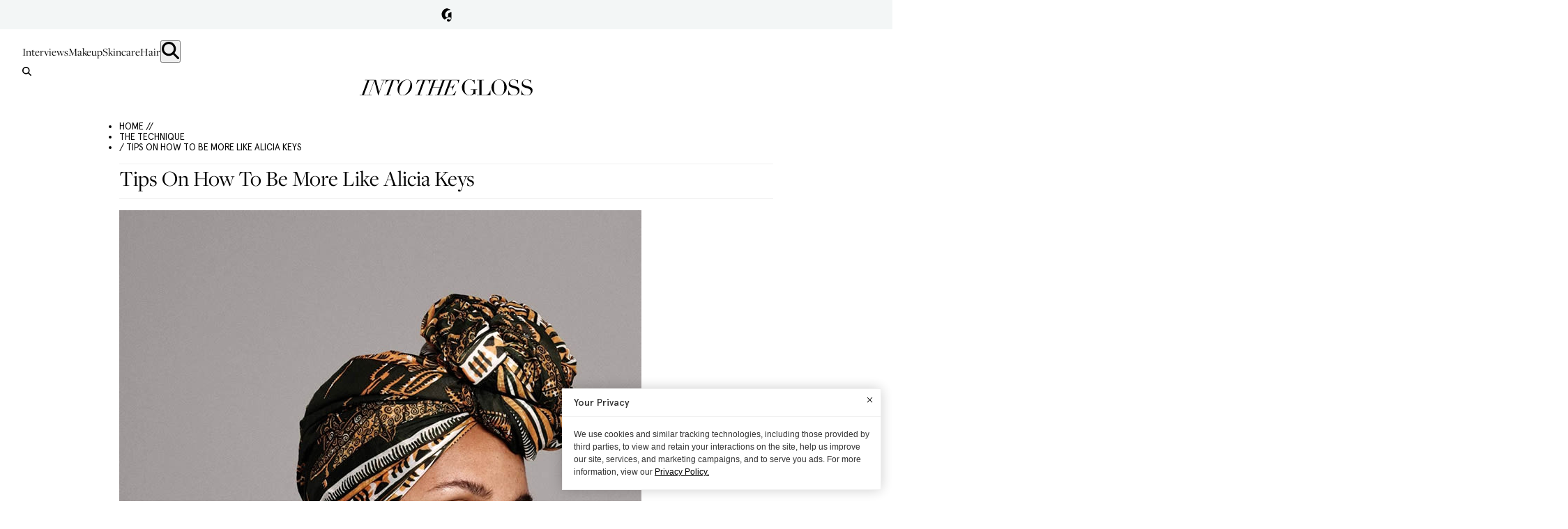

--- FILE ---
content_type: text/html; charset=utf-8
request_url: https://intothegloss.com/2016/08/alicia-keys-no-makeup
body_size: 13089
content:
<!DOCTYPE html><html lang="en"><head><meta charSet="utf-8"/><meta name="viewport" content="width=device-width, initial-scale=1"/><link rel="preload" href="/_next/static/media/1f284a87d372de3d-s.p.woff2" as="font" crossorigin="" type="font/woff2"/><link rel="preload" href="/_next/static/media/20eecbd5102748fd-s.p.woff2" as="font" crossorigin="" type="font/woff2"/><link rel="preload" href="/_next/static/media/326fc216a6799efc-s.p.woff2" as="font" crossorigin="" type="font/woff2"/><link rel="preload" href="/_next/static/media/3899237a6c0e3b3a-s.p.woff" as="font" crossorigin="" type="font/woff"/><link rel="preload" href="/_next/static/media/5ed860c42643d7dd-s.p.woff2" as="font" crossorigin="" type="font/woff2"/><link rel="preload" href="/_next/static/media/6ad34e7e806e7308-s.p.woff2" as="font" crossorigin="" type="font/woff2"/><link rel="preload" href="/_next/static/media/74cc657314749e25-s.p.woff2" as="font" crossorigin="" type="font/woff2"/><link rel="preload" href="/_next/static/media/86aff3debda0339e-s.p.woff2" as="font" crossorigin="" type="font/woff2"/><link rel="preload" href="/_next/static/media/d3400bd99660dfb4-s.p.woff2" as="font" crossorigin="" type="font/woff2"/><link rel="preload" as="image" href="https://images.ctfassets.net/g8qtv9gzg47d/3nNpqJkgfYo42oGWyQaYKE/192ffeec8f405b701325ded717213ef8/alicia-keys.jpg?fl=progressive&amp;fm=jpg&amp;q=80"/><link rel="stylesheet" href="/_next/static/css/d5a1a9b65934aa12.css" data-precedence="next"/><link rel="stylesheet" href="/_next/static/css/6f1610dec01ab526.css" data-precedence="next"/><link rel="stylesheet" href="/_next/static/css/7ff3e062f02e81f2.css" data-precedence="next"/><link rel="stylesheet" href="/_next/static/css/7c79f9f0a70c2bd1.css" data-precedence="next"/><link rel="preload" as="script" fetchPriority="low" href="/_next/static/chunks/webpack-31dec53a5db8ef81.js"/><script src="/_next/static/chunks/4bd1b696-b4c0b553afae1839.js" async=""></script><script src="/_next/static/chunks/991-36cae5267bf80363.js" async=""></script><script src="/_next/static/chunks/main-app-26ffac99400130da.js" async=""></script><script src="/_next/static/chunks/app/global-error-79b07681843194af.js" async=""></script><script src="/_next/static/chunks/619-e627c855a020099c.js" async=""></script><script src="/_next/static/chunks/356-37bcf04b490eb37d.js" async=""></script><script src="/_next/static/chunks/366-f9b26c8776d97623.js" async=""></script><script src="/_next/static/chunks/220-6240e1f44d187c5d.js" async=""></script><script src="/_next/static/chunks/app/(with-header-footer)/layout-f79e2adb99f95a94.js" async=""></script><script src="/_next/static/chunks/app/(without-header-footer)/layout-6ecbf035a36a6e12.js" async=""></script><script src="/_next/static/chunks/app/(with-header-footer)/error-02e637a07ce327ba.js" async=""></script><script src="/_next/static/chunks/427-c307547d8a0be6f1.js" async=""></script><script src="/_next/static/chunks/36-57620b59bb404887.js" async=""></script><script src="/_next/static/chunks/app/(with-header-footer)/%5Byear%5D/%5Bmonth%5D/%5Bslug%5D/page-8e26eaee7bf66982.js" async=""></script><link rel="preload" href="https://www.googletagmanager.com/gtm.js?id=GTM-TNW8T6BQ" as="script"/><link rel="preload" href="https://static.klaviyo.com/onsite/js/Sn6eFZ/klaviyo.js" as="script"/><meta name="next-size-adjust" content=""/><title>How To Achieve Alicia Keys&#x27; No Makeup Look | Into The Gloss</title><meta name="description" content="Alicia Keys has nailed the no makeup look—here&#x27;s how to get it yourself, with tips from her makeup artist."/><meta name="keywords" content="alicia keys no makeup"/><link rel="canonical" href="https://intothegloss.com/2016/08/alicia-keys-no-makeup/"/><meta property="og:title" content="How To Achieve Alicia Keys&#x27; No Makeup Look"/><meta property="og:description" content="Alicia Keys has nailed the no makeup look—here&#x27;s how to get it yourself, with tips from her makeup artist."/><meta property="og:url" content="https://intothegloss.com/2016/08/alicia-keys-no-makeup/"/><meta property="og:site_name" content="Into The Gloss"/><meta property="og:locale" content="en-US"/><meta property="og:image" content="https://images.ctfassets.net/g8qtv9gzg47d/3nNpqJkgfYo42oGWyQaYKE/192ffeec8f405b701325ded717213ef8/alicia-keys.jpg"/><meta property="og:type" content="website"/><meta name="twitter:card" content="summary_large_image"/><meta name="twitter:title" content="How To Achieve Alicia Keys&#x27; No Makeup Look"/><meta name="twitter:description" content="Alicia Keys has nailed the no makeup look—here&#x27;s how to get it yourself, with tips from her makeup artist."/><meta name="twitter:image" content="https://images.ctfassets.net/g8qtv9gzg47d/3nNpqJkgfYo42oGWyQaYKE/192ffeec8f405b701325ded717213ef8/alicia-keys.jpg"/><link rel="icon" href="/favicon.ico" type="image/x-icon" sizes="32x32"/><meta name="sentry-trace" content="d757f40f50a826b72815cb5f90becdd0-88f5c1309daf152b"/><meta name="baggage" content="sentry-environment=production,sentry-release=48fa0f1432d63486fed21df6d9bce0d172b9cf3d,sentry-public_key=6ebae0469f71f1590f252a17aa7fb7a3,sentry-trace_id=d757f40f50a826b72815cb5f90becdd0,sentry-org_id=127052"/><script src="/_next/static/chunks/polyfills-42372ed130431b0a.js" noModule=""></script></head><body class="__variable_af4aec __variable_e933b7 __variable_fcc93c page-transition"><div hidden=""><!--$--><!--/$--></div><header class=""><div><div class="Header_barInner__xp32k"><button class="Header_gLogo__tPgkI">Glossier</button></div><div class="Header_barContent__iHY6Q" style="display:none"><div class="Header_barContentInner__JBeHn"><h2 class="Header_barContentInnerTitle__fduaL">Hi! We&#x27;re Glossier.</h2><p class="Header_barContentInnerDescription__pehKI">We test every beauty product under the sun, interview our icons, and are in constant conversation with Into The Gloss readers, our customers, and community. Everything we’ve learned through years of recommendations from the coolest girls on the planet is distilled into Glossier products: the new beauty essentials.</p><div class="Header_barContentInnerMobileOnly__TABvD"><a class="Header_barContentCta__qKvmN" href="https://www.glossier.com/collections/all/?utm_medium=itg&amp;utm_source=itg&amp;utm_campaign=shop&amp;utm_content=evergreenlink" target="_blank">SHOP GLOSSIER</a><button class="Header_dismissBar__ceNGx">Close</button></div></div></div></div><div class="Header_header___60Q_"><nav class="Header_nav__0VWUe"><a class="Header_navLink__9eqwM" href="/sections/interviews">Interviews</a><a class="Header_navLink__9eqwM" href="/sections/makeup">Makeup</a><a class="Header_navLink__9eqwM" href="/sections/skincare">Skincare</a><a class="Header_navLink__9eqwM" href="/sections/hair">Hair</a><button class="Header_searchButton__Pmbnz" aria-label="search"><img alt="Search Icon" loading="lazy" width="25" height="25" decoding="async" data-nimg="1" class="Header_searchIcon__oEKHW" style="color:transparent" src="/icons/magnifying_glass.svg"/></button></nav><button aria-label="search" class="Header_searchButtonMobile__AqZd9"><img alt="Search Icon" loading="lazy" width="25" height="25" decoding="async" data-nimg="1" class="Header_searchIconMobile__jXb3K" style="color:transparent" src="/icons/magnifying_glass.svg"/></button><div class="Search_searchWrap__PGekh "><div><form name="searchForm" class="Search_searchForm__OJTRn"><input type="text" placeholder="Search ITG&#x27;s Archive..." tabindex="0" class="search-form__input" name="q"/><button type="submit" class="search-form__button">Submit</button></form></div></div><div class="Header_logoWrap__gjmIw"><a class="Header_logo__xmjV5" href="/">Into the Gloss</a></div><div class="Ribbon_ribbon__L3e5v" style="background-image:url(https://images.ctfassets.net/g8qtv9gzg47d/F3MI2q13VeQc0k6eUoiWI/c97d61ec6b3b870b8566ddb37cbd392f/ribbon.png);background-color:#000000;--border-color:#000000"><div class="Ribbon_shopGlossier__FkRau" style="color:#ffffff"><a class="Ribbon_link__fjh2j" href="https://www.glossier.com/collections/all/?utm_medium=itg&amp;utm_source=itg&amp;utm_campaign=shop&amp;utm_content=evergreenlink" target="_blank">SHOP GLOSSIER</a><div class="Ribbon_sticker__TJZXA" style="background-image:url(https://images.ctfassets.net/g8qtv9gzg47d/17RsqH3rsyqK02SAQKO4Oi/c3249954a955194059f02ddc19a8af47/Cherry-ShopGlossier-04.svg)"></div></div></div></div></header><main><div class="container"><ul class="Breadcrumb_breadcrumb__qxdBx"><li class="Breadcrumb_item__cZpda"><a href="/">HOME //</a></li><li class="Breadcrumb_item__cZpda"> <a href="/categories/the-technique"> The Technique</a></li><li class="Breadcrumb_item__cZpda"> / Tips On How To Be More Like Alicia Keys</li></ul><script type="application/ld+json">{"@context":"https://schema.org","@type":"BreadcrumbList","itemListElement":[{"@type":"ListItem","position":1,"name":"Home","item":"/"},{"@type":"ListItem","position":2,"name":"The Technique","item":"/categories/The Technique"},{"@type":"ListItem","position":3,"name":"Tips On How To Be More Like Alicia Keys"}]}</script><h1 class="page_title__hSwpj">Tips On How To Be More Like Alicia Keys</h1></div><div class="container container--article"><div class="container__content"><div class="article__header--images"><div class="ImageSlider_sliderSingleImage__TAohx"><div class="ImageSlider_block__6c0_O"><img alt="" width="749" height="1000" decoding="async" data-nimg="1" class="ImageSlider_portraitOrSquareImage__p0_be" style="color:transparent" src="https://images.ctfassets.net/g8qtv9gzg47d/3nNpqJkgfYo42oGWyQaYKE/192ffeec8f405b701325ded717213ef8/alicia-keys.jpg?fl=progressive&amp;fm=jpg&amp;q=80"/><div class="ImageSlider_imageInfo__W8nog"><button class="ImageSlider_zoomButton__GWXaq">Zoom</button></div></div></div></div><div class="article__body"><div class="page_postCopy__4w0qm"><div class="page_authorWrap__zCKaq"><a href="/author/emilyf"><img alt="Emily Ferber" loading="lazy" width="200" height="200" decoding="async" data-nimg="1" class="AuthorAvatar_authorImage__5GTNI" style="color:transparent" src="https://images.ctfassets.net/g8qtv9gzg47d/2sTbrPy5Nmg2Y0sEo0AYAK/96efee4f76e1a2d473ece467b1db5d20/EJF-1.jpg?f=face&amp;fit=thumb&amp;fl=progressive&amp;fm=jpg&amp;h=125&amp;q=80&amp;w=125"/></a></div><div class="page_postContentWrap__uiYTH"><div class="page_bylineWrap__IM1TH"><div class="page_authorWrapMobile__2g4J9"><a href="/author/emilyf"><img alt="Emily Ferber" loading="lazy" width="200" height="200" decoding="async" data-nimg="1" class="AuthorAvatar_authorImage__5GTNI" style="color:transparent" src="https://images.ctfassets.net/g8qtv9gzg47d/2sTbrPy5Nmg2Y0sEo0AYAK/96efee4f76e1a2d473ece467b1db5d20/EJF-1.jpg?f=face&amp;fit=thumb&amp;fl=progressive&amp;fm=jpg&amp;h=125&amp;q=80&amp;w=125"/></a></div><div class="page_byline__ocDyT"><span class="page_bylineBy__PQK1R">by</span> <a class="page_bylineName__2JpST" href="/author/emilyf">Emily<!-- --> <!-- -->Ferber</a></div></div><div class="article__content"><p>Have you seen Alicia Keys lately? Because the girl looks bomb. Not that she hasn’t always, but right now feels like a bit of a moment for her. No one answered <a href="https://intothegloss.com/2016/08/how-to-deal-with-humidity-hair/">yesterday’s Open Thread</a> by just posting this photo of her (yet), but they may as well have. Alicia Keys is summer beauty goals.</p>
<p>And I think she knows it, too. Back in June the 35-year-old singer penned a personal essay for Lenny Letter, attributing her new, #nomakeup (hashtag theirs, not ours) look to a shoot she did with <a href="https://intothegloss.com/2016/02/paola-kudacki/">Paola Kudacki</a> fresh from the gym. “My face was totally raw,” she writes. “I had on a sweatshirt! As far as I was concerned, this was my quick run-to-the-shoot-so-I-can-get-ready look, not the actual photoshoot look. So I asked her, &#x27;Now?! Like right now? I want to be real, but this might be too real!!&#x27;&quot;</p>
<p>Tom’s said it before and I’ll say it again: Paola Kudacki is a genius. But I’d argue Alicia’s fresh, clean look isn’t so far from her original brand of realness. If anything, feels more on brand then a lot of what she’s done in the past. To confirm (and also just to chat), I spoke with <a href="http://www.streeters.com/artists/makeup/dotti/editorial">Dotti</a>, Alicia’s longtime friend and makeup artist who was also on set that day with Paola. For reference, Dotti did <a href="https://www.google.com/search?q=bella+hadid+allure&amp;espv=2&amp;biw=2368&amp;bih=1104&amp;source=lnms&amp;tbm=isch&amp;sa=X&amp;ved=0ahUKEwjexMHNpqXOAhVCVj4KHUgbCn0Q_AUIBigB#imgrc=-yQSheOHvhW1MM%3A">that cover of <em>Allure</em></a> where Bella Hadid looks so nice and natural. If there’s a woman who can make you look like the best version of yourself while simultaneously making you look like you’ve never even heard of makeup, it’s Dotti. So sit back, press play on “In Common,” and read on for product recommendations and a bit more on why skin will forever and always be in.</p>
<p><strong>So, Alicia looks so good, right?</strong><br/>
It’s a beautiful approach, isn’t it? It’s very elegant and very strong and very powerful, do you know what I mean? And you get to see more of her. She’s always had incredible eyes and freckles and things like that, but we get to relish in that now. And people don’t realize how young she still is! People forget because she’s been around for ages, but taking the makeup away reminds people of how young she is for some reason.</p>
<p><strong>How did you start working together?</strong><br/>
Six years ago, we met on set on an Italian <em>Vogue</em> story and she was actually pregnant with her first child, Egypt. We just gelled from the very beginning. I always eat very healthy—I’m a raw vegan person—so I gave her some of the food I was eating and there was a natural bonding there. We’re both very spiritual people.</p>
<p><strong>What does Alicia’s new beauty direction say to you?</strong><br/>
The look for this album, in my eyes, is just her growing as a woman and being more comfortable in and owning her beauty. She’s very strong with who she is. So the pared-down look was just the way to go. And it goes so well with her current sound because she goes out there on stage and she’s exploring and experimenting. It’s about enjoying life and just having fun.</p>
<p><strong>Any secrets to achieving that glow if you’re not Alicia Keys?</strong><br/>
One piece to note about her is that she is incredibly into acupuncture, exercise, and healthy eating. That is a huge part of the condition of her skin—when you look after yourself on the interior, it automatically shines through on the exterior. I’m a huge believer of that and so is she. And in a way, that’s part of what she delivers when she sits down in my chair each time. Of course, there are a lot of elements to maintain in that—and people will find ways to not keep it all up—but they’re all important. When you see how good you feel and how good you look, not even in a vanity way, it just empowers you to live a healthier lifestyle and do more with it. I always want to deal with acne or things like that by addressing diet and stress and things like that instead of just covering it up. Alicia isn’t raw or vegan or anything, but she looks after her diet and eats in a very balanced way, which a lot of people do when you’ve got a lot on your plate to deal with. What goes into your body helps your mind and your spirit.</p>
<p><strong>What’s your routine when she sits down in your makeup chair?</strong><br/>
When she does come to me for makeup, I always work on bringing the texture of her skin to the front. And also with her freckles! I just enhance what she brings to me. To start, we might do a mask to get some moisture in the skin. We do this <a href="https://shop-links.co/1578646979629476249">lip treatment</a> as well from Éminence—it’s three steps, so it’s nice to do if we have time. Éminence also has a nice <a href="https://shop-links.co/1578647163103866215">rosehip mask</a> that she’ll do, or we’ll do an <a href="https://shop-links.co/1578647189382214121">SK-II mask</a>. When we’re done, I do her lips with balms from <a href="https://shop-links.co/1578647209952577623">3Lab</a> or <a href="https://shop-links.co/1578647240590761844">Lanolips</a>. I like both of those a lot because it’s the hardest thing to keep the lips hydrated and protected and they both work so well.</p>
<p>Even down to her eyebrows, we try to keep it natural. I’ll cut individual false eyelashes and use them on the eyebrow to have that realness. A lot of filled-in brows look like ink on skin, and then the light hits it and it looks sweaty or not real. There are ways to have a really heavy brow and look phenomenal, but in certain circumstances, it just looks more real to actually add to the texture. It makes you look younger!</p>
<p>Instead of foundation, we do a skin tint. There’s this <a href="https://shop-links.co/1578647331149230445">Vita Liberata Self-Tanning Anti Age Serum</a> and it’s great when you love your skin but you want to add that hue of life to it. It just makes the skin look more alive—it gives a tan, but in a very natural way. A very golden hue.</p>
<p>And I have a thing for freckles. I’m obsessed with them. There’s this great felt pen by <a href="https://shop-links.co/1578647391780275167">Anastasia</a> in <em>Universal Light</em> and <em>Universal Dark</em> that helps bring them out in a very natural-looking way. If I bring any color to the cheeks, it’s just to highlight that youthfulness. Blush really helps bring a glow that people don’t realize is a little bit of makeup. The products I use change around a lot, but I do recommend <a href="https://shop-links.co/1578647448596629642">Tarte’s stain</a>. What you’re left with is the look of blood coming up to the skin like right after you’ve been exercising. For shade, we mix it up and she’s very lucky in that way because she can wear the blue reds, but she can also wear orange. She’s got a great palette.</p>
<p>There’s a beautiful brand called <a href="https://shop-links.co/1578647497196842796">MV Organic Skincare</a> and they make beautiful oils and rosewater. Sometimes I use the <a href="https://shop-links.co/1578647593447498870">Instant Revival</a> with the <a href="https://shop-links.co/1578647614593702591">rose mist</a> as a treatment. That alone makes her look really glowy and beautiful. Because when you strip back all of the makeup, you begin to realize how youthful you actually are. Don’t get me wrong, there are times I love doing crazy, full-on makeup. But there is room for both. I happen to have a passion for skin. Not in a Hannibal Lecter way, but I definitely have a passion for it. [Laughs]</p>
<p>—as told to ITG</p>
<p><a class="embedly-card" href="https://www.youtube.com/watch?v=4HazJhPnrB8">Alicia Keys - In Common</a></p>
<p><em>Photo via Getty.</em></p>
<p><em>Next up: Makeup artist Wendy Rowe shows how to create Gigi Hadid&#x27;s glowing, editorial, no-makeup look <a href="https://intothegloss.com/2016/04/gigi-hadid-vogue-germany/">here</a>.</em></p></div><div><div class="ArticleTags_tags__AHeAX"><span class="ArticleTags_title__2KlAv">More: </span><a class="ArticleTags_link__xr2V3" href="/tags/musicians">Musicians</a><a class="ArticleTags_link__xr2V3" href="/tags/makeup-artists">makeup artists</a><a class="ArticleTags_link__xr2V3" href="/tags/highlighter">highlighter</a></div></div><div></div></div></div></div></div><aside class="container__sidebar"><div class="container__sidebar-section container__sidebar-section--shadow"><div><div class="MostPopular_sectionTitleWrap__yVTfG"><span class="MostPopular_sectionTitle__qtiHO">DON&#x27;T MISS</span><span class="MostPopular_sectionSubtitle__7kRfu">Most Popular</span></div><div><div><a class="MostPopular_link__KRYch" href="/2020/02/easy-ways-to-get-your-life-together"><div class="MostPopular_imageWrap__iTpft"><img alt="How To Be A Person Who Has Their Life Together" loading="lazy" width="667" height="692" decoding="async" data-nimg="1" class="MostPopular_image__YWUQv" style="color:transparent" src="https://images.ctfassets.net/g8qtv9gzg47d/7vPxC5raVX2EeEfOqG67PN/fa965b4db1a45db0f9fe9091b72de287/pentagram.jpg?f=face&amp;fit=thumb&amp;fl=progressive&amp;fm=jpg&amp;h=110&amp;q=80&amp;w=110"/></div><div><div class="MostPopular_category__7QzIu">The Extras</div><div class="MostPopular_itemTitle__rwSLT">How To Be A Person Who Has Their Life Together</div></div></a></div><div><a class="MostPopular_link__KRYch" href="/2020/03/stay-at-home-books-reading-list"><div class="MostPopular_imageWrap__iTpft"><img alt="What&#x27;s Everyone Reading?" loading="lazy" width="800" height="800" decoding="async" data-nimg="1" class="MostPopular_image__YWUQv" style="color:transparent" src="https://images.ctfassets.net/g8qtv9gzg47d/1QqnndqK3l7FbBwShkcRXk/f0fdc46275be8258447f66208c5b503f/Slider_1_-_How_To_Pack_Like_Joan_Didion.jpeg?f=face&amp;fit=thumb&amp;fl=progressive&amp;fm=jpg&amp;h=110&amp;q=80&amp;w=110"/></div><div><div class="MostPopular_category__7QzIu">Open Thread</div><div class="MostPopular_itemTitle__rwSLT">What&#x27;s Everyone Reading?</div></div></a></div><div><a class="MostPopular_link__KRYch" href="/2020/03/effective-drugstore-prescription-beauty-products"><div class="MostPopular_imageWrap__iTpft"><img alt="For Every Top Shelf, There’s a Bottom Shelf" loading="lazy" width="1000" height="750" decoding="async" data-nimg="1" class="MostPopular_image__YWUQv" style="color:transparent" src="https://images.ctfassets.net/g8qtv9gzg47d/49HqHnfiOZuNUslJVCg51O/eb0fd20e288d78f3090343710af4b9c7/IMG-1473.jpg?f=face&amp;fit=thumb&amp;fl=progressive&amp;fm=jpg&amp;h=110&amp;q=80&amp;w=110"/></div><div><div class="MostPopular_category__7QzIu">The Review</div><div class="MostPopular_itemTitle__rwSLT">For Every Top Shelf, There’s a Bottom Shelf</div></div></a></div><div><a class="MostPopular_link__KRYch" href="/2020/03/how-to-color-your-hair-at-home"><div class="MostPopular_imageWrap__iTpft"><img alt="How Not To Mess Up Your At-Home Hair Color" loading="lazy" width="1000" height="667" decoding="async" data-nimg="1" class="MostPopular_image__YWUQv" style="color:transparent" src="https://images.ctfassets.net/g8qtv9gzg47d/Eief7mXJ6Kf70nNDhMmRG/0e53af570ffbc94b671ffa5784bb7e68/false-lashes-looks-8.jpg?f=face&amp;fit=thumb&amp;fl=progressive&amp;fm=jpg&amp;h=110&amp;q=80&amp;w=110"/></div><div><div class="MostPopular_category__7QzIu">Guide</div><div class="MostPopular_itemTitle__rwSLT">How Not To Mess Up Your At-Home Hair Color</div></div></a></div><div><a class="MostPopular_link__KRYch" href="/2020/03/best-makeup-skincare-bags"><div class="MostPopular_imageWrap__iTpft"><img alt="The Makeup Bags Of Glossier HQ: Extreme Makeover Edition" loading="lazy" width="2000" height="1333" decoding="async" data-nimg="1" class="MostPopular_image__YWUQv" style="color:transparent" src="https://images.ctfassets.net/g8qtv9gzg47d/2i1GVorlCwE7TUHyi9g2gk/d17c1f0f6a240317e481e8c822227bbd/image00026.jpeg?f=face&amp;fit=thumb&amp;fl=progressive&amp;fm=jpg&amp;h=110&amp;q=80&amp;w=110"/></div><div><div class="MostPopular_category__7QzIu">The Extras</div><div class="MostPopular_itemTitle__rwSLT">The Makeup Bags Of Glossier HQ: Extreme Makeover Edition</div></div></a></div><div><a class="MostPopular_link__KRYch" href="/2020/02/your-perfect-tinted-moisturizer-match"><div class="MostPopular_imageWrap__iTpft"><img alt="Find Your Tinted Moisturizer Soulmate" loading="lazy" width="1000" height="667" decoding="async" data-nimg="1" class="MostPopular_image__YWUQv" style="color:transparent" src="https://images.ctfassets.net/g8qtv9gzg47d/5ktZnXeldYALAPTkvN0gpu/c9a17f825cce2d57e0aef0c1dcf14575/kirsty-godso-5.jpeg?f=face&amp;fit=thumb&amp;fl=progressive&amp;fm=jpg&amp;h=110&amp;q=80&amp;w=110"/></div><div><div class="MostPopular_category__7QzIu">Guide</div><div class="MostPopular_itemTitle__rwSLT">Find Your Tinted Moisturizer Soulmate</div></div></a></div></div></div><div class="page_subscribe__obquH"><div class="subscribe-feed"><iframe src="/pages/klaviyo-form?id=Tc4hbc" height="300px" width="100%" frameBorder="0"></iframe></div></div></div></aside></div></main><!--$--><!--/$--><footer class="Footer_footer__4m1fF"><div class="Footer_footerMain__dejib"><div class="Footer_links__rnB91"><a class="Footer_logo__14L_J" href="/">$<!-- -->Into The Gloss</a><ul class="Footer_mainLinks__PwIC2"><li class="Footer_linkWrap__LfpBc"><a href="/pages/about">About</a></li><li class="Footer_linkWrap__LfpBc"><a href="https://life.glossier.com/">Careers</a></li><li class="Footer_linkWrap__LfpBc"><a href="https://www.glossier.com/policies/terms-of-service">Terms</a></li><li class="Footer_linkWrap__LfpBc"><a href="https://www.glossier.com/policies/privacy-policy">Privacy Policy</a></li><li class="Footer_linkWrap__LfpBc"><button class="Footer_privacyLink__BcHVQ">Your Privacy Choices<!-- --> <img alt="" loading="lazy" width="30" height="14" decoding="async" data-nimg="1" class="Footer_privacyIcon__jF7ji" style="color:transparent" src="/icons/privacy-options.svg"/></button></li></ul></div><div class="Footer_socials__omv1O"><div class="Socials_footer___f9Ht"><ul class="Socials_list__tw3PW"><li class="Socials_item__4IDKG"><a href="https://www.facebook.com/intothegloss" class="Socials_link__7RRzp" target="_blank"><img alt="Facebook" loading="lazy" width="12" height="12" decoding="async" data-nimg="1" class="Socials_image__gLRdd" style="color:transparent" src="/icons/social-facebook.svg"/></a></li><li class="Socials_item__4IDKG"><a href="https://instagram.com/intothegloss/" class="Socials_link__7RRzp" target="_blank"><img alt="Instagram" loading="lazy" width="12" height="12" decoding="async" data-nimg="1" class="Socials_image__gLRdd" style="color:transparent" src="/icons/social-instagram.svg"/></a></li><li class="Socials_item__4IDKG"><a href="https://www.pinterest.com/intothegloss/" class="Socials_link__7RRzp" target="_blank"><img alt="Pinterest" loading="lazy" width="12" height="12" decoding="async" data-nimg="1" class="Socials_image__gLRdd" style="color:transparent" src="/icons/social-pinterest.svg"/></a></li></ul></div></div></div><div class="Footer_footerLegal__pIi34"><div class="Footer_footerLegalLeft__HSPIq"><p class="Footer_footerLegalParagraph__2zvRs">Need to reach us?<!-- --> <a href="/cdn-cgi/l/email-protection#f693929f8299849f979ad89f989099b6919a9985859f9384d895999b"><span class="__cf_email__" data-cfemail="6603020f1209140f070a480f08000926010a0915150f03144805090b">[email&#160;protected]</span></a></p><p class="Footer_footerLegalParagraph__2zvRs">Into The Gloss<!-- --> &amp; The Top Shelf are trademarks of Glossier Inc.</p></div><div class="Footer_footerLegalRight__12diA"><p class="Footer_footerLegalParagraph__2zvRs">Glossier Inc., 233 Spring Street, New York, NY 10013</p><p class="Footer_footerLegalParagraph__2zvRs">All materials© Glossier Inc.</p></div></div></footer><!--$!--><template data-dgst="BAILOUT_TO_CLIENT_SIDE_RENDERING"></template><!--/$--><noscript><iframe src="https://www.googletagmanager.com/ns.html?id=GTM-TNW8T6BQ" height="0" width="0" style="display: none; visibility: hidden;" /></noscript><script data-cfasync="false" src="/cdn-cgi/scripts/5c5dd728/cloudflare-static/email-decode.min.js"></script><script src="/_next/static/chunks/webpack-31dec53a5db8ef81.js" id="_R_" async=""></script><script>(self.__next_f=self.__next_f||[]).push([0])</script><script>self.__next_f.push([1,"1:\"$Sreact.fragment\"\n2:I[9766,[],\"\"]\n3:I[8924,[],\"\"]\n6:I[4431,[],\"OutletBoundary\"]\n8:I[5278,[],\"AsyncMetadataOutlet\"]\na:I[4431,[],\"ViewportBoundary\"]\nc:I[4431,[],\"MetadataBoundary\"]\nd:\"$Sreact.suspense\"\nf:I[7996,[\"219\",\"static/chunks/app/global-error-79b07681843194af.js\"],\"default\"]\n:HL[\"/_next/static/media/1f284a87d372de3d-s.p.woff2\",\"font\",{\"crossOrigin\":\"\",\"type\":\"font/woff2\"}]\n:HL[\"/_next/static/media/20eecbd5102748fd-s.p.woff2\",\"font\",{\"crossOrigin\":\"\",\"type\":\"font/woff2\"}]\n:HL[\"/_next/static/media/326fc216a6799efc-s.p.woff2\",\"font\",{\"crossOrigin\":\"\",\"type\":\"font/woff2\"}]\n:HL[\"/_next/static/media/3899237a6c0e3b3a-s.p.woff\",\"font\",{\"crossOrigin\":\"\",\"type\":\"font/woff\"}]\n:HL[\"/_next/static/media/5ed860c42643d7dd-s.p.woff2\",\"font\",{\"crossOrigin\":\"\",\"type\":\"font/woff2\"}]\n:HL[\"/_next/static/media/6ad34e7e806e7308-s.p.woff2\",\"font\",{\"crossOrigin\":\"\",\"type\":\"font/woff2\"}]\n:HL[\"/_next/static/media/74cc657314749e25-s.p.woff2\",\"font\",{\"crossOrigin\":\"\",\"type\":\"font/woff2\"}]\n:HL[\"/_next/static/media/86aff3debda0339e-s.p.woff2\",\"font\",{\"crossOrigin\":\"\",\"type\":\"font/woff2\"}]\n:HL[\"/_next/static/media/d3400bd99660dfb4-s.p.woff2\",\"font\",{\"crossOrigin\":\"\",\"type\":\"font/woff2\"}]\n:HL[\"/_next/static/css/d5a1a9b65934aa12.css\",\"style\"]\n:HL[\"/_next/static/css/6f1610dec01ab526.css\",\"style\"]\n:HL[\"/_next/static/css/7ff3e062f02e81f2.css\",\"style\"]\n:HL[\"/_next/static/css/7c79f9f0a70c2bd1.css\",\"style\"]\n"])</script><script>self.__next_f.push([1,"0:{\"P\":null,\"b\":\"r9qp3hHMSaCwJI4_z4EPS\",\"p\":\"\",\"c\":[\"\",\"2016\",\"08\",\"alicia-keys-no-makeup\"],\"i\":false,\"f\":[[[\"\",{\"children\":[\"(with-header-footer)\",{\"children\":[[\"year\",\"2016\",\"d\"],{\"children\":[[\"month\",\"08\",\"d\"],{\"children\":[[\"slug\",\"alicia-keys-no-makeup\",\"d\"],{\"children\":[\"__PAGE__\",{}]}]}]}]},\"$undefined\",\"$undefined\",true]}],[\"\",[\"$\",\"$1\",\"c\",{\"children\":[null,[\"$\",\"$L2\",null,{\"parallelRouterKey\":\"children\",\"error\":\"$undefined\",\"errorStyles\":\"$undefined\",\"errorScripts\":\"$undefined\",\"template\":[\"$\",\"$L3\",null,{}],\"templateStyles\":\"$undefined\",\"templateScripts\":\"$undefined\",\"notFound\":[[[\"$\",\"title\",null,{\"children\":\"404: This page could not be found.\"}],[\"$\",\"div\",null,{\"style\":{\"fontFamily\":\"system-ui,\\\"Segoe UI\\\",Roboto,Helvetica,Arial,sans-serif,\\\"Apple Color Emoji\\\",\\\"Segoe UI Emoji\\\"\",\"height\":\"100vh\",\"textAlign\":\"center\",\"display\":\"flex\",\"flexDirection\":\"column\",\"alignItems\":\"center\",\"justifyContent\":\"center\"},\"children\":[\"$\",\"div\",null,{\"children\":[[\"$\",\"style\",null,{\"dangerouslySetInnerHTML\":{\"__html\":\"body{color:#000;background:#fff;margin:0}.next-error-h1{border-right:1px solid rgba(0,0,0,.3)}@media (prefers-color-scheme:dark){body{color:#fff;background:#000}.next-error-h1{border-right:1px solid rgba(255,255,255,.3)}}\"}}],[\"$\",\"h1\",null,{\"className\":\"next-error-h1\",\"style\":{\"display\":\"inline-block\",\"margin\":\"0 20px 0 0\",\"padding\":\"0 23px 0 0\",\"fontSize\":24,\"fontWeight\":500,\"verticalAlign\":\"top\",\"lineHeight\":\"49px\"},\"children\":404}],[\"$\",\"div\",null,{\"style\":{\"display\":\"inline-block\"},\"children\":[\"$\",\"h2\",null,{\"style\":{\"fontSize\":14,\"fontWeight\":400,\"lineHeight\":\"49px\",\"margin\":0},\"children\":\"This page could not be found.\"}]}]]}]}]],[]],\"forbidden\":\"$undefined\",\"unauthorized\":\"$undefined\"}]]}],{\"children\":[\"(with-header-footer)\",[\"$\",\"$1\",\"c\",{\"children\":[[[\"$\",\"link\",\"0\",{\"rel\":\"stylesheet\",\"href\":\"/_next/static/css/d5a1a9b65934aa12.css\",\"precedence\":\"next\",\"crossOrigin\":\"$undefined\",\"nonce\":\"$undefined\"}],[\"$\",\"link\",\"1\",{\"rel\":\"stylesheet\",\"href\":\"/_next/static/css/6f1610dec01ab526.css\",\"precedence\":\"next\",\"crossOrigin\":\"$undefined\",\"nonce\":\"$undefined\"}],[\"$\",\"link\",\"2\",{\"rel\":\"stylesheet\",\"href\":\"/_next/static/css/7ff3e062f02e81f2.css\",\"precedence\":\"next\",\"crossOrigin\":\"$undefined\",\"nonce\":\"$undefined\"}]],\"$L4\"]}],{\"children\":[[\"year\",\"2016\",\"d\"],[\"$\",\"$1\",\"c\",{\"children\":[null,[\"$\",\"$L2\",null,{\"parallelRouterKey\":\"children\",\"error\":\"$undefined\",\"errorStyles\":\"$undefined\",\"errorScripts\":\"$undefined\",\"template\":[\"$\",\"$L3\",null,{}],\"templateStyles\":\"$undefined\",\"templateScripts\":\"$undefined\",\"notFound\":\"$undefined\",\"forbidden\":\"$undefined\",\"unauthorized\":\"$undefined\"}]]}],{\"children\":[[\"month\",\"08\",\"d\"],[\"$\",\"$1\",\"c\",{\"children\":[null,[\"$\",\"$L2\",null,{\"parallelRouterKey\":\"children\",\"error\":\"$undefined\",\"errorStyles\":\"$undefined\",\"errorScripts\":\"$undefined\",\"template\":[\"$\",\"$L3\",null,{}],\"templateStyles\":\"$undefined\",\"templateScripts\":\"$undefined\",\"notFound\":\"$undefined\",\"forbidden\":\"$undefined\",\"unauthorized\":\"$undefined\"}]]}],{\"children\":[[\"slug\",\"alicia-keys-no-makeup\",\"d\"],[\"$\",\"$1\",\"c\",{\"children\":[null,[\"$\",\"$L2\",null,{\"parallelRouterKey\":\"children\",\"error\":\"$undefined\",\"errorStyles\":\"$undefined\",\"errorScripts\":\"$undefined\",\"template\":[\"$\",\"$L3\",null,{}],\"templateStyles\":\"$undefined\",\"templateScripts\":\"$undefined\",\"notFound\":\"$undefined\",\"forbidden\":\"$undefined\",\"unauthorized\":\"$undefined\"}]]}],{\"children\":[\"__PAGE__\",[\"$\",\"$1\",\"c\",{\"children\":[\"$L5\",[[\"$\",\"link\",\"0\",{\"rel\":\"stylesheet\",\"href\":\"/_next/static/css/7c79f9f0a70c2bd1.css\",\"precedence\":\"next\",\"crossOrigin\":\"$undefined\",\"nonce\":\"$undefined\"}]],[\"$\",\"$L6\",null,{\"children\":[\"$L7\",[\"$\",\"$L8\",null,{\"promise\":\"$@9\"}]]}]]}],{},null,false]},null,false]},null,false]},null,false]},null,false]},null,false],[\"$\",\"$1\",\"h\",{\"children\":[null,[[\"$\",\"$La\",null,{\"children\":\"$Lb\"}],[\"$\",\"meta\",null,{\"name\":\"next-size-adjust\",\"content\":\"\"}]],[\"$\",\"$Lc\",null,{\"children\":[\"$\",\"div\",null,{\"hidden\":true,\"children\":[\"$\",\"$d\",null,{\"fallback\":null,\"children\":\"$Le\"}]}]}]]}],false]],\"m\":\"$undefined\",\"G\":[\"$f\",[]],\"s\":false,\"S\":true}\n"])</script><script>self.__next_f.push([1,"b:[[\"$\",\"meta\",\"0\",{\"charSet\":\"utf-8\"}],[\"$\",\"meta\",\"1\",{\"name\":\"viewport\",\"content\":\"width=device-width, initial-scale=1\"}]]\n7:null\n"])</script><script>self.__next_f.push([1,"10:I[8202,[\"619\",\"static/chunks/619-e627c855a020099c.js\",\"356\",\"static/chunks/356-37bcf04b490eb37d.js\",\"366\",\"static/chunks/366-f9b26c8776d97623.js\",\"220\",\"static/chunks/220-6240e1f44d187c5d.js\",\"753\",\"static/chunks/app/(with-header-footer)/layout-f79e2adb99f95a94.js\"],\"GoogleTagManager\"]\n11:I[4634,[\"366\",\"static/chunks/366-f9b26c8776d97623.js\",\"83\",\"static/chunks/app/(without-header-footer)/layout-6ecbf035a36a6e12.js\"],\"default\"]\n13:I[1402,[\"366\",\"static/chunks/366-f9b26c8776d97623.js\",\"83\",\"static/chunks/app/(without-header-footer)/layout-6ecbf035a36a6e12.js\"],\"\"]\n4:[\"$\",\"html\",null,{\"lang\":\"en\",\"children\":[[\"$\",\"$L10\",null,{\"gtmId\":\"GTM-TNW8T6BQ\"}],[\"$\",\"body\",null,{\"className\":\"__variable_af4aec __variable_e933b7 __variable_fcc93c page-transition\",\"children\":[[\"$\",\"$L11\",null,{\"children\":\"$L12\"}],[\"$\",\"noscript\",null,{\"dangerouslySetInnerHTML\":{\"__html\":\"\u003ciframe src=\\\"https://www.googletagmanager.com/ns.html?id=GTM-TNW8T6BQ\\\" height=\\\"0\\\" width=\\\"0\\\" style=\\\"display: none; visibility: hidden;\\\" /\u003e\"}}],[\"$\",\"$L13\",null,{\"src\":\"https://static.klaviyo.com/onsite/js/Sn6eFZ/klaviyo.js\"}]]}]]}]\n"])</script><script>self.__next_f.push([1,"14:I[5084,[\"366\",\"static/chunks/366-f9b26c8776d97623.js\",\"83\",\"static/chunks/app/(without-header-footer)/layout-6ecbf035a36a6e12.js\"],\"default\"]\n15:I[2661,[\"619\",\"static/chunks/619-e627c855a020099c.js\",\"356\",\"static/chunks/356-37bcf04b490eb37d.js\",\"366\",\"static/chunks/366-f9b26c8776d97623.js\",\"220\",\"static/chunks/220-6240e1f44d187c5d.js\",\"753\",\"static/chunks/app/(with-header-footer)/layout-f79e2adb99f95a94.js\"],\"default\"]\n16:I[9502,[\"619\",\"static/chunks/619-e627c855a020099c.js\",\"967\",\"static/chunks/app/(with-header-footer)/error-02e637a07ce327ba.js\"],\"default\"]\n17:I[2619,[\"619\",\"static/chunks/619-e627c855a020099c.js\",\"356\",\"static/chunks/356-37bcf04b490eb37d.js\",\"427\",\"static/chunks/427-c307547d8a0be6f1.js\",\"36\",\"static/chunks/36-57620b59bb404887.js\",\"113\",\"static/chunks/app/(with-header-footer)/%5Byear%5D/%5Bmonth%5D/%5Bslug%5D/page-8e26eaee7bf66982.js\"],\"\"]\n18:I[8876,[\"619\",\"static/chunks/619-e627c855a020099c.js\",\"356\",\"static/chunks/356-37bcf04b490eb37d.js\",\"366\",\"static/chunks/366-f9b26c8776d97623.js\",\"220\",\"static/chunks/220-6240e1f44d187c5d.js\",\"753\",\"static/chunks/app/(with-header-footer)/layout-f79e2adb99f95a94.js\"],\"default\"]\n"])</script><script>self.__next_f.push([1,"12:[\"$\",\"$L14\",null,{\"locale\":\"en\",\"now\":\"$D2026-01-16T21:19:35.067Z\",\"timeZone\":\"UTC\",\"messages\":{\"global\":{\"glossier\":\"Glossier\",\"itg\":\"Into the Gloss\",\"close\":\"Close\"},\"introBar\":{\"title\":\"Hi! We're Glossier.\",\"copy\":\"We test every beauty product under the sun, interview our icons, and are in constant conversation with Into The Gloss readers, our customers, and community. Everything we’ve learned through years of recommendations from the coolest girls on the planet is distilled into Glossier products: the new beauty essentials.\"},\"topNav\":{\"interviews\":\"Interviews\",\"makeup\":\"Makeup\",\"skincare\":\"Skincare\",\"hair\":\"Hair\"},\"socials\":{\"sidebarTitle\":\"Keep in touch\",\"feedTitle\":\"Keep in touch with Into The Gloss!\"}},\"children\":[[\"$\",\"$L15\",null,{\"ribbonData\":{\"text\":\"SHOP GLOSSIER\",\"hextColor\":\"#ffffff\",\"backgroundColor\":\"#000000\",\"link\":\"https://www.glossier.com/collections/all/?utm_medium=itg\u0026utm_source=itg\u0026utm_campaign=shop\u0026utm_content=evergreenlink\",\"sticker\":{\"image\":{\"url\":\"https://images.ctfassets.net/g8qtv9gzg47d/17RsqH3rsyqK02SAQKO4Oi/c3249954a955194059f02ddc19a8af47/Cherry-ShopGlossier-04.svg\"}},\"image\":{\"image\":{\"url\":\"https://images.ctfassets.net/g8qtv9gzg47d/F3MI2q13VeQc0k6eUoiWI/c97d61ec6b3b870b8566ddb37cbd392f/ribbon.png\"}}}}],[\"$\",\"$L2\",null,{\"parallelRouterKey\":\"children\",\"error\":\"$16\",\"errorStyles\":[],\"errorScripts\":[],\"template\":[\"$\",\"$L3\",null,{}],\"templateStyles\":\"$undefined\",\"templateScripts\":\"$undefined\",\"notFound\":[[\"$\",\"div\",null,{\"className\":\"errorPage\",\"children\":[[\"$\",\"h2\",null,{\"children\":\"You broke it...\"}],[\"$\",\"p\",null,{\"children\":[\"...just kidding! But this probably isn’t the page you wanted so try refreshing it to try again, or we can just go \",[\"$\",\"$L17\",null,{\"href\":\"/\",\"children\":\"home\"}],\" \",\"now.\"]}]]}],[]],\"forbidden\":\"$undefined\",\"unauthorized\":\"$undefined\"}],[\"$\",\"$L18\",null,{\"oneTrustEnabled\":true}]]}]\n"])</script><script>self.__next_f.push([1,"19:I[622,[],\"IconMark\"]\n"])</script><script>self.__next_f.push([1,"9:{\"metadata\":[[\"$\",\"title\",\"0\",{\"children\":\"How To Achieve Alicia Keys' No Makeup Look | Into The Gloss\"}],[\"$\",\"meta\",\"1\",{\"name\":\"description\",\"content\":\"Alicia Keys has nailed the no makeup look—here's how to get it yourself, with tips from her makeup artist.\"}],[\"$\",\"meta\",\"2\",{\"name\":\"keywords\",\"content\":\"alicia keys no makeup\"}],[\"$\",\"link\",\"3\",{\"rel\":\"canonical\",\"href\":\"https://intothegloss.com/2016/08/alicia-keys-no-makeup/\"}],[\"$\",\"meta\",\"4\",{\"property\":\"og:title\",\"content\":\"How To Achieve Alicia Keys' No Makeup Look\"}],[\"$\",\"meta\",\"5\",{\"property\":\"og:description\",\"content\":\"Alicia Keys has nailed the no makeup look—here's how to get it yourself, with tips from her makeup artist.\"}],[\"$\",\"meta\",\"6\",{\"property\":\"og:url\",\"content\":\"https://intothegloss.com/2016/08/alicia-keys-no-makeup/\"}],[\"$\",\"meta\",\"7\",{\"property\":\"og:site_name\",\"content\":\"Into The Gloss\"}],[\"$\",\"meta\",\"8\",{\"property\":\"og:locale\",\"content\":\"en-US\"}],[\"$\",\"meta\",\"9\",{\"property\":\"og:image\",\"content\":\"https://images.ctfassets.net/g8qtv9gzg47d/3nNpqJkgfYo42oGWyQaYKE/192ffeec8f405b701325ded717213ef8/alicia-keys.jpg\"}],[\"$\",\"meta\",\"10\",{\"property\":\"og:type\",\"content\":\"website\"}],[\"$\",\"meta\",\"11\",{\"name\":\"twitter:card\",\"content\":\"summary_large_image\"}],[\"$\",\"meta\",\"12\",{\"name\":\"twitter:title\",\"content\":\"How To Achieve Alicia Keys' No Makeup Look\"}],[\"$\",\"meta\",\"13\",{\"name\":\"twitter:description\",\"content\":\"Alicia Keys has nailed the no makeup look—here's how to get it yourself, with tips from her makeup artist.\"}],[\"$\",\"meta\",\"14\",{\"name\":\"twitter:image\",\"content\":\"https://images.ctfassets.net/g8qtv9gzg47d/3nNpqJkgfYo42oGWyQaYKE/192ffeec8f405b701325ded717213ef8/alicia-keys.jpg\"}],[\"$\",\"link\",\"15\",{\"rel\":\"icon\",\"href\":\"/favicon.ico\",\"type\":\"image/x-icon\",\"sizes\":\"32x32\"}],[\"$\",\"$L19\",\"16\",{}]],\"error\":null,\"digest\":\"$undefined\"}\n"])</script><script>self.__next_f.push([1,"e:\"$9:metadata\"\n"])</script><script>self.__next_f.push([1,"1a:I[6014,[\"619\",\"static/chunks/619-e627c855a020099c.js\",\"356\",\"static/chunks/356-37bcf04b490eb37d.js\",\"427\",\"static/chunks/427-c307547d8a0be6f1.js\",\"36\",\"static/chunks/36-57620b59bb404887.js\",\"113\",\"static/chunks/app/(with-header-footer)/%5Byear%5D/%5Bmonth%5D/%5Bslug%5D/page-8e26eaee7bf66982.js\"],\"default\"]\n1b:I[1356,[\"619\",\"static/chunks/619-e627c855a020099c.js\",\"356\",\"static/chunks/356-37bcf04b490eb37d.js\",\"427\",\"static/chunks/427-c307547d8a0be6f1.js\",\"36\",\"static/chunks/36-57620b59bb404887.js\",\"113\",\"static/chunks/app/(with-header-footer)/%5Byear%5D/%5Bmonth%5D/%5Bslug%5D/page-8e26eaee7bf66982.js\"],\"Image\"]\n"])</script><script>self.__next_f.push([1,"5:[\"$\",\"main\",null,{\"children\":[false,[\"$\",\"div\",null,{\"className\":\"container\",\"children\":[[[\"$\",\"ul\",null,{\"className\":\"Breadcrumb_breadcrumb__qxdBx\",\"children\":[[\"$\",\"li\",null,{\"className\":\"Breadcrumb_item__cZpda\",\"children\":[\"$\",\"$L17\",null,{\"href\":\"/\",\"children\":\"HOME //\"}]}],[\"$\",\"li\",null,{\"className\":\"Breadcrumb_item__cZpda\",\"children\":[\" \",[\"$\",\"$L17\",null,{\"href\":\"/categories/the-technique\",\"children\":\" The Technique\"}]]}],[\"$\",\"li\",null,{\"className\":\"Breadcrumb_item__cZpda\",\"children\":\" / Tips On How To Be More Like Alicia Keys\"}]]}],[\"$\",\"script\",null,{\"type\":\"application/ld+json\",\"dangerouslySetInnerHTML\":{\"__html\":\"{\\\"@context\\\":\\\"https://schema.org\\\",\\\"@type\\\":\\\"BreadcrumbList\\\",\\\"itemListElement\\\":[{\\\"@type\\\":\\\"ListItem\\\",\\\"position\\\":1,\\\"name\\\":\\\"Home\\\",\\\"item\\\":\\\"/\\\"},{\\\"@type\\\":\\\"ListItem\\\",\\\"position\\\":2,\\\"name\\\":\\\"The Technique\\\",\\\"item\\\":\\\"/categories/The Technique\\\"},{\\\"@type\\\":\\\"ListItem\\\",\\\"position\\\":3,\\\"name\\\":\\\"Tips On How To Be More Like Alicia Keys\\\"}]}\"}}]],[\"$\",\"h1\",null,{\"className\":\"page_title__hSwpj\",\"children\":\"Tips On How To Be More Like Alicia Keys\"}]]}],[\"$\",\"div\",null,{\"className\":\"container container--article\",\"children\":[[\"$\",\"div\",null,{\"className\":\"container__content\",\"children\":[[\"$\",\"div\",null,{\"className\":\"article__header--images\",\"children\":[\"$\",\"$L1a\",null,{\"data\":[{\"caption\":null,\"image\":{\"sys\":{\"id\":\"3nNpqJkgfYo42oGWyQaYKE\"},\"url\":\"https://images.ctfassets.net/g8qtv9gzg47d/3nNpqJkgfYo42oGWyQaYKE/192ffeec8f405b701325ded717213ef8/alicia-keys.jpg\",\"width\":749,\"height\":1000}}]}]}],\"$undefined\",[\"$\",\"div\",null,{\"className\":\"article__body\",\"children\":[\"$\",\"div\",null,{\"className\":\"page_postCopy__4w0qm\",\"children\":[[\"$\",\"div\",null,{\"className\":\"page_authorWrap__zCKaq\",\"children\":[\"$\",\"$L17\",null,{\"href\":\"/author/emilyf\",\"children\":[\"$\",\"$L1b\",null,{\"className\":\"AuthorAvatar_authorImage__5GTNI\",\"src\":\"https://images.ctfassets.net/g8qtv9gzg47d/2sTbrPy5Nmg2Y0sEo0AYAK/96efee4f76e1a2d473ece467b1db5d20/EJF-1.jpg?f=face\u0026fit=thumb\u0026fl=progressive\u0026fm=jpg\u0026h=125\u0026q=80\u0026w=125\",\"width\":200,\"height\":200,\"alt\":\"Emily Ferber\"}]}]}],[\"$\",\"div\",null,{\"className\":\"page_postContentWrap__uiYTH\",\"children\":[[\"$\",\"div\",null,{\"className\":\"page_bylineWrap__IM1TH\",\"children\":[[\"$\",\"div\",null,{\"className\":\"page_authorWrapMobile__2g4J9\",\"children\":[\"$\",\"$L17\",null,{\"href\":\"/author/emilyf\",\"children\":[\"$\",\"$L1b\",null,{\"className\":\"AuthorAvatar_authorImage__5GTNI\",\"src\":\"https://images.ctfassets.net/g8qtv9gzg47d/2sTbrPy5Nmg2Y0sEo0AYAK/96efee4f76e1a2d473ece467b1db5d20/EJF-1.jpg?f=face\u0026fit=thumb\u0026fl=progressive\u0026fm=jpg\u0026h=125\u0026q=80\u0026w=125\",\"width\":200,\"height\":200,\"alt\":\"Emily Ferber\"}]}]}],[\"$\",\"div\",null,{\"className\":\"page_byline__ocDyT\",\"children\":[[\"$\",\"span\",null,{\"className\":\"page_bylineBy__PQK1R\",\"children\":\"by\"}],\" \",[\"$\",\"$L17\",null,{\"className\":\"page_bylineName__2JpST\",\"href\":\"/author/emilyf\",\"children\":[\"Emily\",\" \",\"Ferber\"]}]]}]]}],[\"$\",\"div\",null,{\"className\":\"article__content\",\"children\":[[\"$\",\"p\",\"p-0\",{\"children\":[\"Have you seen Alicia Keys lately? Because the girl looks bomb. Not that she hasn’t always, but right now feels like a bit of a moment for her. No one answered \",[\"$\",\"a\",\"a-0\",{\"href\":\"https://intothegloss.com/2016/08/how-to-deal-with-humidity-hair/\",\"children\":\"yesterday’s Open Thread\"}],\" by just posting this photo of her (yet), but they may as well have. Alicia Keys is summer beauty goals.\"]}],\"\\n\",[\"$\",\"p\",\"p-1\",{\"children\":[\"And I think she knows it, too. Back in June the 35-year-old singer penned a personal essay for Lenny Letter, attributing her new, #nomakeup (hashtag theirs, not ours) look to a shoot she did with \",[\"$\",\"a\",\"a-0\",{\"href\":\"https://intothegloss.com/2016/02/paola-kudacki/\",\"children\":\"Paola Kudacki\"}],\" fresh from the gym. “My face was totally raw,” she writes. “I had on a sweatshirt! As far as I was concerned, this was my quick run-to-the-shoot-so-I-can-get-ready look, not the actual photoshoot look. So I asked her, 'Now?! Like right now? I want to be real, but this might be too real!!'\\\"\"]}],\"\\n\",[\"$\",\"p\",\"p-2\",{\"children\":[\"Tom’s said it before and I’ll say it again: Paola Kudacki is a genius. But I’d argue Alicia’s fresh, clean look isn’t so far from her original brand of realness. If anything, feels more on brand then a lot of what she’s done in the past. To confirm (and also just to chat), I spoke with \",\"$L1c\",\", Alicia’s longtime friend and makeup artist who was also on set that day with Paola. For reference, Dotti did \",\"$L1d\",\" where Bella Hadid looks so nice and natural. If there’s a woman who can make you look like the best version of yourself while simultaneously making you look like you’ve never even heard of makeup, it’s Dotti. So sit back, press play on “In Common,” and read on for product recommendations and a bit more on why skin will forever and always be in.\"]}],\"\\n\",\"$L1e\",\"\\n\",\"$L1f\",\"\\n\",\"$L20\",\"\\n\",\"$L21\",\"\\n\",\"$L22\",\"\\n\",\"$L23\",\"\\n\",\"$L24\",\"\\n\",\"$L25\",\"\\n\",\"$L26\",\"\\n\",\"$L27\",\"\\n\",\"$L28\",\"\\n\",\"$L29\",\"\\n\",\"$L2a\"]}],\"$L2b\",\"$L2c\"]}]]}]}]]}],\"$L2d\"]}]]}]\n"])</script><script>self.__next_f.push([1,"1c:[\"$\",\"a\",\"a-0\",{\"href\":\"http://www.streeters.com/artists/makeup/dotti/editorial\",\"children\":\"Dotti\"}]\n1d:[\"$\",\"a\",\"a-1\",{\"href\":\"https://www.google.com/search?q=bella+hadid+allure\u0026espv=2\u0026biw=2368\u0026bih=1104\u0026source=lnms\u0026tbm=isch\u0026sa=X\u0026ved=0ahUKEwjexMHNpqXOAhVCVj4KHUgbCn0Q_AUIBigB#imgrc=-yQSheOHvhW1MM%3A\",\"children\":[\"that cover of \",[\"$\",\"em\",\"em-0\",{\"children\":\"Allure\"}]]}]\n1e:[\"$\",\"p\",\"p-3\",{\"children\":[[\"$\",\"strong\",\"strong-0\",{\"children\":\"So, Alicia looks so good, right?\"}],[\"$\",\"br\",\"br-0\",{}],\"\\nIt’s a beautiful approach, isn’t it? It’s very elegant and very strong and very powerful, do you know what I mean? And you get to see more of her. She’s always had incredible eyes and freckles and things like that, but we get to relish in that now. And people don’t realize how young she still is! People forget because she’s been around for ages, but taking the makeup away reminds people of how young she is for some reason.\"]}]\n1f:[\"$\",\"p\",\"p-4\",{\"children\":[[\"$\",\"strong\",\"strong-0\",{\"children\":\"How did you start working together?\"}],[\"$\",\"br\",\"br-0\",{}],\"\\nSix years ago, we met on set on an Italian \",[\"$\",\"em\",\"em-0\",{\"children\":\"Vogue\"}],\" story and she was actually pregnant with her first child, Egypt. We just gelled from the very beginning. I always eat very healthy—I’m a raw vegan person—so I gave her some of the food I was eating and there was a natural bonding there. We’re both very spiritual people.\"]}]\n20:[\"$\",\"p\",\"p-5\",{\"children\":[[\"$\",\"strong\",\"strong-0\",{\"children\":\"What does Alicia’s new beauty direction say to you?\"}],[\"$\",\"br\",\"br-0\",{}],\"\\nThe look for this album, in my eyes, is just her growing as a woman and being more comfortable in and owning her beauty. She’s very strong with who she is. So the pared-down look was just the way to go. And it goes so well with her current sound because she goes out there on stage and she’s exploring and experimenting. It’s about enjoying life and just having fun.\"]}]\n2e:T419,"])</script><script>self.__next_f.push([1,"\nOne piece to note about her is that she is incredibly into acupuncture, exercise, and healthy eating. That is a huge part of the condition of her skin—when you look after yourself on the interior, it automatically shines through on the exterior. I’m a huge believer of that and so is she. And in a way, that’s part of what she delivers when she sits down in my chair each time. Of course, there are a lot of elements to maintain in that—and people will find ways to not keep it all up—but they’re all important. When you see how good you feel and how good you look, not even in a vanity way, it just empowers you to live a healthier lifestyle and do more with it. I always want to deal with acne or things like that by addressing diet and stress and things like that instead of just covering it up. Alicia isn’t raw or vegan or anything, but she looks after her diet and eats in a very balanced way, which a lot of people do when you’ve got a lot on your plate to deal with. What goes into your body helps your mind and your spirit."])</script><script>self.__next_f.push([1,"21:[\"$\",\"p\",\"p-6\",{\"children\":[[\"$\",\"strong\",\"strong-0\",{\"children\":\"Any secrets to achieving that glow if you’re not Alicia Keys?\"}],[\"$\",\"br\",\"br-0\",{}],\"$2e\"]}]\n"])</script><script>self.__next_f.push([1,"22:[\"$\",\"p\",\"p-7\",{\"children\":[[\"$\",\"strong\",\"strong-0\",{\"children\":\"What’s your routine when she sits down in your makeup chair?\"}],[\"$\",\"br\",\"br-0\",{}],\"\\nWhen she does come to me for makeup, I always work on bringing the texture of her skin to the front. And also with her freckles! I just enhance what she brings to me. To start, we might do a mask to get some moisture in the skin. We do this \",[\"$\",\"a\",\"a-0\",{\"href\":\"http://shop-links.co/1578646979629476249\",\"children\":\"lip treatment\"}],\" as well from Éminence—it’s three steps, so it’s nice to do if we have time. Éminence also has a nice \",[\"$\",\"a\",\"a-1\",{\"href\":\"http://shop-links.co/1578647163103866215\",\"children\":\"rosehip mask\"}],\" that she’ll do, or we’ll do an \",[\"$\",\"a\",\"a-2\",{\"href\":\"http://shop-links.co/1578647189382214121\",\"children\":\"SK-II mask\"}],\". When we’re done, I do her lips with balms from \",[\"$\",\"a\",\"a-3\",{\"href\":\"http://shop-links.co/1578647209952577623\",\"children\":\"3Lab\"}],\" or \",[\"$\",\"a\",\"a-4\",{\"href\":\"http://shop-links.co/1578647240590761844\",\"children\":\"Lanolips\"}],\". I like both of those a lot because it’s the hardest thing to keep the lips hydrated and protected and they both work so well.\"]}]\n"])</script><script>self.__next_f.push([1,"23:[\"$\",\"p\",\"p-8\",{\"children\":\"Even down to her eyebrows, we try to keep it natural. I’ll cut individual false eyelashes and use them on the eyebrow to have that realness. A lot of filled-in brows look like ink on skin, and then the light hits it and it looks sweaty or not real. There are ways to have a really heavy brow and look phenomenal, but in certain circumstances, it just looks more real to actually add to the texture. It makes you look younger!\"}]\n24:[\"$\",\"p\",\"p-9\",{\"children\":[\"Instead of foundation, we do a skin tint. There’s this \",[\"$\",\"a\",\"a-0\",{\"href\":\"http://shop-links.co/1578647331149230445\",\"children\":\"Vita Liberata Self-Tanning Anti Age Serum\"}],\" and it’s great when you love your skin but you want to add that hue of life to it. It just makes the skin look more alive—it gives a tan, but in a very natural way. A very golden hue.\"]}]\n"])</script><script>self.__next_f.push([1,"25:[\"$\",\"p\",\"p-10\",{\"children\":[\"And I have a thing for freckles. I’m obsessed with them. There’s this great felt pen by \",[\"$\",\"a\",\"a-0\",{\"href\":\"http://shop-links.co/1578647391780275167\",\"children\":\"Anastasia\"}],\" in \",[\"$\",\"em\",\"em-0\",{\"children\":\"Universal Light\"}],\" and \",[\"$\",\"em\",\"em-1\",{\"children\":\"Universal Dark\"}],\" that helps bring them out in a very natural-looking way. If I bring any color to the cheeks, it’s just to highlight that youthfulness. Blush really helps bring a glow that people don’t realize is a little bit of makeup. The products I use change around a lot, but I do recommend \",[\"$\",\"a\",\"a-1\",{\"href\":\"http://shop-links.co/1578647448596629642\",\"children\":\"Tarte’s stain\"}],\". What you’re left with is the look of blood coming up to the skin like right after you’ve been exercising. For shade, we mix it up and she’s very lucky in that way because she can wear the blue reds, but she can also wear orange. She’s got a great palette.\"]}]\n"])</script><script>self.__next_f.push([1,"26:[\"$\",\"p\",\"p-11\",{\"children\":[\"There’s a beautiful brand called \",[\"$\",\"a\",\"a-0\",{\"href\":\"http://shop-links.co/1578647497196842796\",\"children\":\"MV Organic Skincare\"}],\" and they make beautiful oils and rosewater. Sometimes I use the \",[\"$\",\"a\",\"a-1\",{\"href\":\"http://shop-links.co/1578647593447498870\",\"children\":\"Instant Revival\"}],\" with the \",[\"$\",\"a\",\"a-2\",{\"href\":\"http://shop-links.co/1578647614593702591\",\"children\":\"rose mist\"}],\" as a treatment. That alone makes her look really glowy and beautiful. Because when you strip back all of the makeup, you begin to realize how youthful you actually are. Don’t get me wrong, there are times I love doing crazy, full-on makeup. But there is room for both. I happen to have a passion for skin. Not in a Hannibal Lecter way, but I definitely have a passion for it. [Laughs]\"]}]\n"])</script><script>self.__next_f.push([1,"27:[\"$\",\"p\",\"p-12\",{\"children\":\"—as told to ITG\"}]\n28:[\"$\",\"p\",\"p-13\",{\"children\":[\"$\",\"a\",\"a-0\",{\"className\":\"embedly-card\",\"href\":\"https://www.youtube.com/watch?v=4HazJhPnrB8\",\"children\":\"Alicia Keys - In Common\"}]}]\n29:[\"$\",\"p\",\"p-14\",{\"children\":[\"$\",\"em\",\"em-0\",{\"children\":\"Photo via Getty.\"}]}]\n2a:[\"$\",\"p\",\"p-15\",{\"children\":[\"$\",\"em\",\"em-0\",{\"children\":[\"Next up: Makeup artist Wendy Rowe shows how to create Gigi Hadid's glowing, editorial, no-makeup look \",[\"$\",\"a\",\"a-0\",{\"href\":\"https://intothegloss.com/2016/04/gigi-hadid-vogue-germany/\",\"children\":\"here\"}],\".\"]}]}]\n2b:[\"$\",\"div\",null,{\"children\":[\"$\",\"div\",null,{\"className\":\"ArticleTags_tags__AHeAX\",\"children\":[[\"$\",\"span\",null,{\"className\":\"ArticleTags_title__2KlAv\",\"children\":\"More: \"}],[[\"$\",\"$L17\",\"tag_musicians\",{\"href\":\"/tags/musicians\",\"className\":\"ArticleTags_link__xr2V3\",\"children\":\"Musicians\"}],[\"$\",\"$L17\",\"tag_makeup-artists\",{\"href\":\"/tags/makeup-artists\",\"className\":\"ArticleTags_link__xr2V3\",\"children\":\"makeup artists\"}],[\"$\",\"$L17\",\"tag_highlighting\",{\"href\":\"/tags/highlighter\",\"className\":\"ArticleTags_link__xr2V3\",\"children\":\"highlighter\"}]]]}]}]\n2c:[\"$\",\"div\",null,{\"children\":\"$L2f\"}]\n"])</script><script>self.__next_f.push([1,"2d:[\"$\",\"aside\",null,{\"className\":\"container__sidebar\",\"children\":[\"$\",\"div\",null,{\"className\":\"container__sidebar-section container__sidebar-section--shadow\",\"children\":[[\"$\",\"div\",null,{\"children\":[[\"$\",\"div\",null,{\"className\":\"MostPopular_sectionTitleWrap__yVTfG\",\"children\":[[\"$\",\"span\",null,{\"className\":\"MostPopular_sectionTitle__qtiHO\",\"children\":\"DON'T MISS\"}],[\"$\",\"span\",null,{\"className\":\"MostPopular_sectionSubtitle__7kRfu\",\"children\":\"Most Popular\"}]]}],[\"$\",\"div\",null,{\"children\":[[\"$\",\"div\",\"7qzpZ8Zv0c9C72Dtw07YgU\",{\"children\":[\"$\",\"$L17\",null,{\"href\":\"/2020/02/easy-ways-to-get-your-life-together\",\"className\":\"MostPopular_link__KRYch\",\"children\":[[\"$\",\"div\",null,{\"className\":\"MostPopular_imageWrap__iTpft\",\"children\":[\"$\",\"$L1b\",null,{\"className\":\"MostPopular_image__YWUQv\",\"src\":\"https://images.ctfassets.net/g8qtv9gzg47d/7vPxC5raVX2EeEfOqG67PN/fa965b4db1a45db0f9fe9091b72de287/pentagram.jpg?f=face\u0026fit=thumb\u0026fl=progressive\u0026fm=jpg\u0026h=110\u0026q=80\u0026w=110\",\"alt\":\"How To Be A Person Who Has Their Life Together\",\"width\":667,\"height\":692,\"loading\":\"lazy\"}]}],[\"$\",\"div\",null,{\"className\":\"$undefined\",\"children\":[[\"$\",\"div\",null,{\"className\":\"MostPopular_category__7QzIu\",\"children\":\"The Extras\"}],[\"$\",\"div\",null,{\"className\":\"MostPopular_itemTitle__rwSLT\",\"children\":\"How To Be A Person Who Has Their Life Together\"}]]}]]}]}],[\"$\",\"div\",\"3O4HB2qH54iVEPhfEuiWEd\",{\"children\":[\"$\",\"$L17\",null,{\"href\":\"/2020/03/stay-at-home-books-reading-list\",\"className\":\"MostPopular_link__KRYch\",\"children\":[[\"$\",\"div\",null,{\"className\":\"MostPopular_imageWrap__iTpft\",\"children\":[\"$\",\"$L1b\",null,{\"className\":\"MostPopular_image__YWUQv\",\"src\":\"https://images.ctfassets.net/g8qtv9gzg47d/1QqnndqK3l7FbBwShkcRXk/f0fdc46275be8258447f66208c5b503f/Slider_1_-_How_To_Pack_Like_Joan_Didion.jpeg?f=face\u0026fit=thumb\u0026fl=progressive\u0026fm=jpg\u0026h=110\u0026q=80\u0026w=110\",\"alt\":\"What's Everyone Reading?\",\"width\":800,\"height\":800,\"loading\":\"lazy\"}]}],[\"$\",\"div\",null,{\"className\":\"$undefined\",\"children\":[[\"$\",\"div\",null,{\"className\":\"MostPopular_category__7QzIu\",\"children\":\"Open Thread\"}],[\"$\",\"div\",null,{\"className\":\"MostPopular_itemTitle__rwSLT\",\"children\":\"What's Everyone Reading?\"}]]}]]}]}],[\"$\",\"div\",\"45D7T7DjK3nOkiOVNhENeN\",{\"children\":[\"$\",\"$L17\",null,{\"href\":\"/2020/03/effective-drugstore-prescription-beauty-products\",\"className\":\"MostPopular_link__KRYch\",\"children\":[[\"$\",\"div\",null,{\"className\":\"MostPopular_imageWrap__iTpft\",\"children\":[\"$\",\"$L1b\",null,{\"className\":\"MostPopular_image__YWUQv\",\"src\":\"https://images.ctfassets.net/g8qtv9gzg47d/49HqHnfiOZuNUslJVCg51O/eb0fd20e288d78f3090343710af4b9c7/IMG-1473.jpg?f=face\u0026fit=thumb\u0026fl=progressive\u0026fm=jpg\u0026h=110\u0026q=80\u0026w=110\",\"alt\":\"For Every Top Shelf, There’s a Bottom Shelf\",\"width\":1000,\"height\":750,\"loading\":\"lazy\"}]}],[\"$\",\"div\",null,{\"className\":\"$undefined\",\"children\":[[\"$\",\"div\",null,{\"className\":\"MostPopular_category__7QzIu\",\"children\":\"The Review\"}],[\"$\",\"div\",null,{\"className\":\"MostPopular_itemTitle__rwSLT\",\"children\":\"For Every Top Shelf, There’s a Bottom Shelf\"}]]}]]}]}],[\"$\",\"div\",\"2gj8Dz960tu0yvKgpZZ8in\",{\"children\":[\"$\",\"$L17\",null,{\"href\":\"/2020/03/how-to-color-your-hair-at-home\",\"className\":\"MostPopular_link__KRYch\",\"children\":[[\"$\",\"div\",null,{\"className\":\"MostPopular_imageWrap__iTpft\",\"children\":[\"$\",\"$L1b\",null,{\"className\":\"MostPopular_image__YWUQv\",\"src\":\"https://images.ctfassets.net/g8qtv9gzg47d/Eief7mXJ6Kf70nNDhMmRG/0e53af570ffbc94b671ffa5784bb7e68/false-lashes-looks-8.jpg?f=face\u0026fit=thumb\u0026fl=progressive\u0026fm=jpg\u0026h=110\u0026q=80\u0026w=110\",\"alt\":\"How Not To Mess Up Your At-Home Hair Color\",\"width\":1000,\"height\":667,\"loading\":\"lazy\"}]}],[\"$\",\"div\",null,{\"className\":\"$undefined\",\"children\":[[\"$\",\"div\",null,{\"className\":\"MostPopular_category__7QzIu\",\"children\":\"Guide\"}],[\"$\",\"div\",null,{\"className\":\"MostPopular_itemTitle__rwSLT\",\"children\":\"How Not To Mess Up Your At-Home Hair Color\"}]]}]]}]}],[\"$\",\"div\",\"5OkFJXGdecBigm7JjZXwwF\",{\"children\":[\"$\",\"$L17\",null,{\"href\":\"/2020/03/best-makeup-skincare-bags\",\"className\":\"MostPopular_link__KRYch\",\"children\":[[\"$\",\"div\",null,{\"className\":\"MostPopular_imageWrap__iTpft\",\"children\":[\"$\",\"$L1b\",null,{\"className\":\"MostPopular_image__YWUQv\",\"src\":\"https://images.ctfassets.net/g8qtv9gzg47d/2i1GVorlCwE7TUHyi9g2gk/d17c1f0f6a240317e481e8c822227bbd/image00026.jpeg?f=face\u0026fit=thumb\u0026fl=progressive\u0026fm=jpg\u0026h=110\u0026q=80\u0026w=110\",\"alt\":\"The Makeup Bags Of Glossier HQ: Extreme Makeover Edition\",\"width\":2000,\"height\":1333,\"loading\":\"lazy\"}]}],\"$L30\"]}]}],\"$L31\"]}]]}],\"$L32\"]}]}]\n"])</script><script>self.__next_f.push([1,"33:I[2090,[\"619\",\"static/chunks/619-e627c855a020099c.js\",\"356\",\"static/chunks/356-37bcf04b490eb37d.js\",\"427\",\"static/chunks/427-c307547d8a0be6f1.js\",\"36\",\"static/chunks/36-57620b59bb404887.js\",\"113\",\"static/chunks/app/(with-header-footer)/%5Byear%5D/%5Bmonth%5D/%5Bslug%5D/page-8e26eaee7bf66982.js\"],\"KlaviyoForm\"]\n30:[\"$\",\"div\",null,{\"className\":\"$undefined\",\"children\":[[\"$\",\"div\",null,{\"className\":\"MostPopular_category__7QzIu\",\"children\":\"The Extras\"}],[\"$\",\"div\",null,{\"className\":\"MostPopular_itemTitle__rwSLT\",\"children\":\"The Makeup Bags Of Glossier HQ: Extreme Makeover Edition\"}]]}]\n"])</script><script>self.__next_f.push([1,"31:[\"$\",\"div\",\"5csPVTfydekXOW5aG6EBxT\",{\"children\":[\"$\",\"$L17\",null,{\"href\":\"/2020/02/your-perfect-tinted-moisturizer-match\",\"className\":\"MostPopular_link__KRYch\",\"children\":[[\"$\",\"div\",null,{\"className\":\"MostPopular_imageWrap__iTpft\",\"children\":[\"$\",\"$L1b\",null,{\"className\":\"MostPopular_image__YWUQv\",\"src\":\"https://images.ctfassets.net/g8qtv9gzg47d/5ktZnXeldYALAPTkvN0gpu/c9a17f825cce2d57e0aef0c1dcf14575/kirsty-godso-5.jpeg?f=face\u0026fit=thumb\u0026fl=progressive\u0026fm=jpg\u0026h=110\u0026q=80\u0026w=110\",\"alt\":\"Find Your Tinted Moisturizer Soulmate\",\"width\":1000,\"height\":667,\"loading\":\"lazy\"}]}],[\"$\",\"div\",null,{\"className\":\"$undefined\",\"children\":[[\"$\",\"div\",null,{\"className\":\"MostPopular_category__7QzIu\",\"children\":\"Guide\"}],[\"$\",\"div\",null,{\"className\":\"MostPopular_itemTitle__rwSLT\",\"children\":\"Find Your Tinted Moisturizer Soulmate\"}]]}]]}]}]\n"])</script><script>self.__next_f.push([1,"32:[\"$\",\"div\",null,{\"className\":\"page_subscribe__obquH\",\"children\":[\"$\",\"div\",null,{\"className\":\"subscribe-feed\",\"children\":[\"$\",\"$L33\",null,{\"id\":\"Tc4hbc\",\"height\":300}]}]}]\n2f:\"$undefined\"\n"])</script></body></html>

--- FILE ---
content_type: text/html; charset=utf-8
request_url: https://intothegloss.com/pages/klaviyo-form?id=Tc4hbc
body_size: 3000
content:
<!DOCTYPE html><html lang="en"><head><meta charSet="utf-8"/><meta name="viewport" content="width=device-width, initial-scale=1"/><link rel="stylesheet" href="/_next/static/css/cf63a90e2c90ceec.css" data-precedence="next"/><link rel="stylesheet" href="/_next/static/css/7ff3e062f02e81f2.css" data-precedence="next"/><link rel="preload" as="script" fetchPriority="low" href="/_next/static/chunks/webpack-31dec53a5db8ef81.js"/><script src="/_next/static/chunks/4bd1b696-b4c0b553afae1839.js" async=""></script><script src="/_next/static/chunks/991-36cae5267bf80363.js" async=""></script><script src="/_next/static/chunks/main-app-26ffac99400130da.js" async=""></script><script src="/_next/static/chunks/app/global-error-79b07681843194af.js" async=""></script><script src="/_next/static/chunks/366-f9b26c8776d97623.js" async=""></script><script src="/_next/static/chunks/app/(without-header-footer)/layout-6ecbf035a36a6e12.js" async=""></script><link rel="preload" href="https://static.klaviyo.com/onsite/js/Sn6eFZ/klaviyo.js" as="script"/><meta name="next-size-adjust" content=""/><title>Into The Gloss - Beauty Tips, Trends, And Product Reviews</title><meta name="description" content="The best in beauty tips, makeup tutorials, product reviews, and techniques from industry leaders worldwide. Into The Gloss is beauty, from the Inside."/><meta name="keywords" content="beauty, makeup, product, reviews"/><link rel="icon" href="/favicon.ico" type="image/x-icon" sizes="32x32"/><meta name="sentry-trace" content="0beceecbe83d4ce4b6b250aa9e920180-a0db89ddb2924990"/><meta name="baggage" content="sentry-environment=production,sentry-release=48fa0f1432d63486fed21df6d9bce0d172b9cf3d,sentry-public_key=6ebae0469f71f1590f252a17aa7fb7a3,sentry-trace_id=0beceecbe83d4ce4b6b250aa9e920180,sentry-org_id=127052"/><script src="/_next/static/chunks/polyfills-42372ed130431b0a.js" noModule=""></script></head><body class="__variable_af4aec __variable_e933b7 __variable_fcc93c page-transition"><div hidden=""><!--$--><!--/$--></div><div class="klaviyo-form-Tc4hbc"></div><!--$--><!--/$--><!--$--><style>
#nprogress {
  pointer-events: none;
}

#nprogress .bar {
  background: #000;

  position: fixed;
  z-index: 99999;
  top: 0;
  left: 0;

  width: 100%;
  height: 2px;
}

/* Fancy blur effect */
#nprogress .peg {
  display: block;
  position: absolute;
  right: 0px;
  width: 100px;
  height: 100%;
  box-shadow: 0 0 10px #000, 0 0 5px #000;
  opacity: 1.0;

  -webkit-transform: rotate(3deg) translate(0px, -4px);
      -ms-transform: rotate(3deg) translate(0px, -4px);
          transform: rotate(3deg) translate(0px, -4px);
}

/* Remove these to get rid of the spinner */
#nprogress .spinner {
  display: block;
  position: fixed;
  z-index: 1031;
  top: 15px;
  bottom: auto;
  right: 15px;
  left: auto;
}

#nprogress .spinner-icon {
  width: 18px;
  height: 18px;
  box-sizing: border-box;

  border: solid 2px transparent;
  border-top-color: #000;
  border-left-color: #000;
  border-radius: 50%;

  -webkit-animation: nprogress-spinner 400ms linear infinite;
          animation: nprogress-spinner 400ms linear infinite;
}

.nprogress-custom-parent {
  overflow: hidden;
  position: relative;
}

.nprogress-custom-parent #nprogress .spinner,
.nprogress-custom-parent #nprogress .bar {
  position: absolute;
}

@-webkit-keyframes nprogress-spinner {
  0%   { -webkit-transform: rotate(0deg); }
  100% { -webkit-transform: rotate(360deg); }
}
@keyframes nprogress-spinner {
  0%   { transform: rotate(0deg); }
  100% { transform: rotate(360deg); }
}
</style><!--/$--><script src="/_next/static/chunks/webpack-31dec53a5db8ef81.js" id="_R_" async=""></script><script>(self.__next_f=self.__next_f||[]).push([0])</script><script>self.__next_f.push([1,"1:\"$Sreact.fragment\"\n2:I[9766,[],\"\"]\n3:I[8924,[],\"\"]\n6:I[4431,[],\"OutletBoundary\"]\n8:I[5278,[],\"AsyncMetadataOutlet\"]\na:I[4431,[],\"ViewportBoundary\"]\nc:I[4431,[],\"MetadataBoundary\"]\nd:\"$Sreact.suspense\"\nf:I[7996,[\"219\",\"static/chunks/app/global-error-79b07681843194af.js\"],\"default\"]\n10:I[4634,[\"366\",\"static/chunks/366-f9b26c8776d97623.js\",\"83\",\"static/chunks/app/(without-header-footer)/layout-6ecbf035a36a6e12.js\"],\"default\"]\n12:I[1402,[\"366\",\"static/chunks/366-f9b26c8776d97623.js\",\"83\",\"static/chunks/app/(without-header-footer)/layout-6ecbf035a36a6e12.js\"],\"\"]\n13:I[5084,[\"366\",\"static/chunks/366-f9b26c8776d97623.js\",\"83\",\"static/chunks/app/(without-header-footer)/layout-6ecbf035a36a6e12.js\"],\"default\"]\n14:I[622,[],\"IconMark\"]\n:HL[\"/_next/static/media/1f284a87d372de3d-s.p.woff2\",\"font\",{\"crossOrigin\":\"\",\"type\":\"font/woff2\"}]\n:HL[\"/_next/static/media/20eecbd5102748fd-s.p.woff2\",\"font\",{\"crossOrigin\":\"\",\"type\":\"font/woff2\"}]\n:HL[\"/_next/static/media/326fc216a6799efc-s.p.woff2\",\"font\",{\"crossOrigin\":\"\",\"type\":\"font/woff2\"}]\n:HL[\"/_next/static/media/3899237a6c0e3b3a-s.p.woff\",\"font\",{\"crossOrigin\":\"\",\"type\":\"font/woff\"}]\n:HL[\"/_next/static/media/5ed860c42643d7dd-s.p.woff2\",\"font\",{\"crossOrigin\":\"\",\"type\":\"font/woff2\"}]\n:HL[\"/_next/static/media/6ad34e7e806e7308-s.p.woff2\",\"font\",{\"crossOrigin\":\"\",\"type\":\"font/woff2\"}]\n:HL[\"/_next/static/media/74cc657314749e25-s.p.woff2\",\"font\",{\"crossOrigin\":\"\",\"type\":\"font/woff2\"}]\n:HL[\"/_next/static/media/86aff3debda0339e-s.p.woff2\",\"font\",{\"crossOrigin\":\"\",\"type\":\"font/woff2\"}]\n:HL[\"/_next/static/media/d3400bd99660dfb4-s.p.woff2\",\"font\",{\"crossOrigin\":\"\",\"type\":\"font/woff2\"}]\n:HL[\"/_next/static/css/cf63a90e2c90ceec.css\",\"style\"]\n:HL[\"/_next/static/css/7ff3e062f02e81f2.css\",\"style\"]\n"])</script><script>self.__next_f.push([1,"0:{\"P\":null,\"b\":\"r9qp3hHMSaCwJI4_z4EPS\",\"p\":\"\",\"c\":[\"\",\"pages\",\"klaviyo-form?id=Tc4hbc\"],\"i\":false,\"f\":[[[\"\",{\"children\":[\"(without-header-footer)\",{\"children\":[\"pages\",{\"children\":[\"klaviyo-form\",{\"children\":[\"__PAGE__?{\\\"id\\\":\\\"Tc4hbc\\\"}\",{}]}]}]},\"$undefined\",\"$undefined\",true]}],[\"\",[\"$\",\"$1\",\"c\",{\"children\":[null,[\"$\",\"$L2\",null,{\"parallelRouterKey\":\"children\",\"error\":\"$undefined\",\"errorStyles\":\"$undefined\",\"errorScripts\":\"$undefined\",\"template\":[\"$\",\"$L3\",null,{}],\"templateStyles\":\"$undefined\",\"templateScripts\":\"$undefined\",\"notFound\":[[[\"$\",\"title\",null,{\"children\":\"404: This page could not be found.\"}],[\"$\",\"div\",null,{\"style\":{\"fontFamily\":\"system-ui,\\\"Segoe UI\\\",Roboto,Helvetica,Arial,sans-serif,\\\"Apple Color Emoji\\\",\\\"Segoe UI Emoji\\\"\",\"height\":\"100vh\",\"textAlign\":\"center\",\"display\":\"flex\",\"flexDirection\":\"column\",\"alignItems\":\"center\",\"justifyContent\":\"center\"},\"children\":[\"$\",\"div\",null,{\"children\":[[\"$\",\"style\",null,{\"dangerouslySetInnerHTML\":{\"__html\":\"body{color:#000;background:#fff;margin:0}.next-error-h1{border-right:1px solid rgba(0,0,0,.3)}@media (prefers-color-scheme:dark){body{color:#fff;background:#000}.next-error-h1{border-right:1px solid rgba(255,255,255,.3)}}\"}}],[\"$\",\"h1\",null,{\"className\":\"next-error-h1\",\"style\":{\"display\":\"inline-block\",\"margin\":\"0 20px 0 0\",\"padding\":\"0 23px 0 0\",\"fontSize\":24,\"fontWeight\":500,\"verticalAlign\":\"top\",\"lineHeight\":\"49px\"},\"children\":404}],[\"$\",\"div\",null,{\"style\":{\"display\":\"inline-block\"},\"children\":[\"$\",\"h2\",null,{\"style\":{\"fontSize\":14,\"fontWeight\":400,\"lineHeight\":\"49px\",\"margin\":0},\"children\":\"This page could not be found.\"}]}]]}]}]],[]],\"forbidden\":\"$undefined\",\"unauthorized\":\"$undefined\"}]]}],{\"children\":[\"(without-header-footer)\",[\"$\",\"$1\",\"c\",{\"children\":[[[\"$\",\"link\",\"0\",{\"rel\":\"stylesheet\",\"href\":\"/_next/static/css/cf63a90e2c90ceec.css\",\"precedence\":\"next\",\"crossOrigin\":\"$undefined\",\"nonce\":\"$undefined\"}],[\"$\",\"link\",\"1\",{\"rel\":\"stylesheet\",\"href\":\"/_next/static/css/7ff3e062f02e81f2.css\",\"precedence\":\"next\",\"crossOrigin\":\"$undefined\",\"nonce\":\"$undefined\"}]],\"$L4\"]}],{\"children\":[\"pages\",[\"$\",\"$1\",\"c\",{\"children\":[null,[\"$\",\"$L2\",null,{\"parallelRouterKey\":\"children\",\"error\":\"$undefined\",\"errorStyles\":\"$undefined\",\"errorScripts\":\"$undefined\",\"template\":[\"$\",\"$L3\",null,{}],\"templateStyles\":\"$undefined\",\"templateScripts\":\"$undefined\",\"notFound\":\"$undefined\",\"forbidden\":\"$undefined\",\"unauthorized\":\"$undefined\"}]]}],{\"children\":[\"klaviyo-form\",[\"$\",\"$1\",\"c\",{\"children\":[null,[\"$\",\"$L2\",null,{\"parallelRouterKey\":\"children\",\"error\":\"$undefined\",\"errorStyles\":\"$undefined\",\"errorScripts\":\"$undefined\",\"template\":[\"$\",\"$L3\",null,{}],\"templateStyles\":\"$undefined\",\"templateScripts\":\"$undefined\",\"notFound\":\"$undefined\",\"forbidden\":\"$undefined\",\"unauthorized\":\"$undefined\"}]]}],{\"children\":[\"__PAGE__\",[\"$\",\"$1\",\"c\",{\"children\":[\"$L5\",null,[\"$\",\"$L6\",null,{\"children\":[\"$L7\",[\"$\",\"$L8\",null,{\"promise\":\"$@9\"}]]}]]}],{},null,false]},null,false]},null,false]},null,false]},null,false],[\"$\",\"$1\",\"h\",{\"children\":[null,[[\"$\",\"$La\",null,{\"children\":\"$Lb\"}],[\"$\",\"meta\",null,{\"name\":\"next-size-adjust\",\"content\":\"\"}]],[\"$\",\"$Lc\",null,{\"children\":[\"$\",\"div\",null,{\"hidden\":true,\"children\":[\"$\",\"$d\",null,{\"fallback\":null,\"children\":\"$Le\"}]}]}]]}],false]],\"m\":\"$undefined\",\"G\":[\"$f\",[]],\"s\":false,\"S\":false}\n"])</script><script>self.__next_f.push([1,"5:[\"$\",\"div\",null,{\"className\":\"klaviyo-form-Tc4hbc\"}]\n4:[\"$\",\"html\",null,{\"lang\":\"en\",\"children\":[\"$\",\"body\",null,{\"className\":\"__variable_af4aec __variable_e933b7 __variable_fcc93c page-transition\",\"children\":[[\"$\",\"$L10\",null,{\"children\":\"$L11\"}],[\"$\",\"$L12\",null,{\"src\":\"https://static.klaviyo.com/onsite/js/Sn6eFZ/klaviyo.js\"}]]}]}]\n"])</script><script>self.__next_f.push([1,"11:[\"$\",\"$L13\",null,{\"locale\":\"en\",\"now\":\"$D2026-01-17T16:25:12.006Z\",\"timeZone\":\"UTC\",\"messages\":{\"global\":{\"glossier\":\"Glossier\",\"itg\":\"Into the Gloss\",\"close\":\"Close\"},\"introBar\":{\"title\":\"Hi! We're Glossier.\",\"copy\":\"We test every beauty product under the sun, interview our icons, and are in constant conversation with Into The Gloss readers, our customers, and community. Everything we’ve learned through years of recommendations from the coolest girls on the planet is distilled into Glossier products: the new beauty essentials.\"},\"topNav\":{\"interviews\":\"Interviews\",\"makeup\":\"Makeup\",\"skincare\":\"Skincare\",\"hair\":\"Hair\"},\"socials\":{\"sidebarTitle\":\"Keep in touch\",\"feedTitle\":\"Keep in touch with Into The Gloss!\"}},\"children\":[\"$\",\"$L2\",null,{\"parallelRouterKey\":\"children\",\"error\":\"$undefined\",\"errorStyles\":\"$undefined\",\"errorScripts\":\"$undefined\",\"template\":[\"$\",\"$L3\",null,{}],\"templateStyles\":\"$undefined\",\"templateScripts\":\"$undefined\",\"notFound\":[[[\"$\",\"title\",null,{\"children\":\"404: This page could not be found.\"}],[\"$\",\"div\",null,{\"style\":\"$0:f:0:1:1:props:children:1:props:notFound:0:1:props:style\",\"children\":[\"$\",\"div\",null,{\"children\":[[\"$\",\"style\",null,{\"dangerouslySetInnerHTML\":{\"__html\":\"body{color:#000;background:#fff;margin:0}.next-error-h1{border-right:1px solid rgba(0,0,0,.3)}@media (prefers-color-scheme:dark){body{color:#fff;background:#000}.next-error-h1{border-right:1px solid rgba(255,255,255,.3)}}\"}}],[\"$\",\"h1\",null,{\"className\":\"next-error-h1\",\"style\":\"$0:f:0:1:1:props:children:1:props:notFound:0:1:props:children:props:children:1:props:style\",\"children\":404}],[\"$\",\"div\",null,{\"style\":\"$0:f:0:1:1:props:children:1:props:notFound:0:1:props:children:props:children:2:props:style\",\"children\":[\"$\",\"h2\",null,{\"style\":\"$0:f:0:1:1:props:children:1:props:notFound:0:1:props:children:props:children:2:props:children:props:style\",\"children\":\"This page could not be found.\"}]}]]}]}]],[]],\"forbidden\":\"$undefined\",\"unauthorized\":\"$undefined\"}]}]\n"])</script><script>self.__next_f.push([1,"b:[[\"$\",\"meta\",\"0\",{\"charSet\":\"utf-8\"}],[\"$\",\"meta\",\"1\",{\"name\":\"viewport\",\"content\":\"width=device-width, initial-scale=1\"}]]\n7:null\n9:{\"metadata\":[[\"$\",\"title\",\"0\",{\"children\":\"Into The Gloss - Beauty Tips, Trends, And Product Reviews\"}],[\"$\",\"meta\",\"1\",{\"name\":\"description\",\"content\":\"The best in beauty tips, makeup tutorials, product reviews, and techniques from industry leaders worldwide. Into The Gloss is beauty, from the Inside.\"}],[\"$\",\"meta\",\"2\",{\"name\":\"keywords\",\"content\":\"beauty, makeup, product, reviews\"}],[\"$\",\"link\",\"3\",{\"rel\":\"icon\",\"href\":\"/favicon.ico\",\"type\":\"image/x-icon\",\"sizes\":\"32x32\"}],[\"$\",\"$L14\",\"4\",{}]],\"error\":null,\"digest\":\"$undefined\"}\ne:\"$9:metadata\"\n"])</script></body></html>

--- FILE ---
content_type: text/css; charset=UTF-8
request_url: https://intothegloss.com/_next/static/css/d5a1a9b65934aa12.css
body_size: 1634
content:
@charset "UTF-8";@font-face{font-family:apercu;src:url(/_next/static/media/d3400bd99660dfb4-s.p.woff2) format("woff2");font-display:swap;font-weight:300;font-style:normal}@font-face{font-family:apercu;src:url(/_next/static/media/326fc216a6799efc-s.p.woff2) format("woff2");font-display:swap;font-weight:300;font-style:italic}@font-face{font-family:apercu;src:url(/_next/static/media/1f284a87d372de3d-s.p.woff2) format("woff2");font-display:swap;font-weight:400;font-style:normal}@font-face{font-family:apercu;src:url(/_next/static/media/86aff3debda0339e-s.p.woff2) format("woff2");font-display:swap;font-weight:400;font-style:italic}@font-face{font-family:apercu;src:url(/_next/static/media/5ed860c42643d7dd-s.p.woff2) format("woff2");font-display:swap;font-weight:700;font-style:normal}@font-face{font-family:apercu;src:url(/_next/static/media/20eecbd5102748fd-s.p.woff2) format("woff2");font-display:swap;font-weight:700;font-style:italic}@font-face{font-family:apercu;src:url(/_next/static/media/74cc657314749e25-s.p.woff2) format("woff2");font-display:swap;font-weight:400;font-style:italic}@font-face{font-family:apercu Fallback;src:local("Arial");ascent-override:92.16%;descent-override:24.75%;line-gap-override:0.00%;size-adjust:102.99%}.__className_fcc93c{font-family:apercu,apercu Fallback}.__variable_fcc93c{--font-apercu:"apercu","apercu Fallback"}@font-face{font-family:freightDisplayPro;src:url(/_next/static/media/6ad34e7e806e7308-s.p.woff2) format("woff2");font-display:swap;font-weight:400;font-style:normal}@font-face{font-family:freightDisplayPro;src:url(/_next/static/media/74cc657314749e25-s.p.woff2) format("woff2");font-display:swap;font-weight:400;font-style:italic}@font-face{font-family:freightDisplayPro Fallback;src:local("Arial");ascent-override:113.55%;descent-override:31.34%;line-gap-override:3.16%;size-adjust:85.52%}.__className_af4aec{font-family:freightDisplayPro,freightDisplayPro Fallback}.__variable_af4aec{--font-freight-display-pro:"freightDisplayPro","freightDisplayPro Fallback"}@font-face{font-family:freightTextPro;src:url(/_next/static/media/3899237a6c0e3b3a-s.p.woff) format("woff");font-display:swap;font-weight:400}@font-face{font-family:freightTextPro Fallback;src:local("Arial");ascent-override:106.25%;descent-override:28.95%;line-gap-override:0.00%;size-adjust:92.24%}.__className_e933b7{font-family:freightTextPro,freightTextPro Fallback;font-weight:400}.__variable_e933b7{--font-freight-text-pro:"freightTextPro","freightTextPro Fallback"}.slick-slider{box-sizing:border-box;-webkit-user-select:none;-moz-user-select:none;user-select:none;-webkit-touch-callout:none;-khtml-user-select:none;touch-action:pan-y;-webkit-tap-highlight-color:transparent}.slick-list,.slick-slider{position:relative;display:block}.slick-list{overflow:hidden;margin:0;padding:0}.slick-list:focus{outline:none}.slick-list.dragging{cursor:pointer;cursor:hand}.slick-slider .slick-list,.slick-slider .slick-track{transform:translateZ(0)}.slick-track{position:relative;top:0;left:0;display:block;margin-left:auto;margin-right:auto}.slick-track:after,.slick-track:before{display:table;content:""}.slick-track:after{clear:both}.slick-loading .slick-track{visibility:hidden}.slick-slide{display:none;float:left;height:100%;min-height:1px}[dir=rtl] .slick-slide{float:right}.slick-slide img{display:block}.slick-slide.slick-loading img{display:none}.slick-slide.dragging img{pointer-events:none}.slick-initialized .slick-slide{display:block}.slick-loading .slick-slide{visibility:hidden}.slick-vertical .slick-slide{display:block;height:auto;border:1px solid transparent}.slick-arrow.slick-hidden{display:none}.slick-loading .slick-list{background:#fff url(/_next/static/media/ajax-loader.0b80f665.gif) 50% no-repeat}@font-face{font-family:slick;font-weight:400;font-style:normal;src:url(/_next/static/media/slick.25572f22.eot);src:url(/_next/static/media/slick.25572f22.eot?#iefix) format("embedded-opentype"),url(/_next/static/media/slick.653a4cbb.woff) format("woff"),url(/_next/static/media/slick.6aa1ee46.ttf) format("truetype"),url(/_next/static/media/slick.f895cfdf.svg#slick) format("svg")}.slick-next,.slick-prev{font-size:0;line-height:0;position:absolute;top:50%;display:block;width:20px;height:20px;padding:0;transform:translateY(-50%);cursor:pointer;border:none}.slick-next,.slick-next:focus,.slick-next:hover,.slick-prev,.slick-prev:focus,.slick-prev:hover{color:transparent;outline:none;background:transparent}.slick-next:focus:before,.slick-next:hover:before,.slick-prev:focus:before,.slick-prev:hover:before{opacity:1}.slick-next.slick-disabled:before,.slick-prev.slick-disabled:before{opacity:.25}.slick-next:before,.slick-prev:before{font-family:slick;font-size:20px;line-height:1;opacity:.75;color:white;-webkit-font-smoothing:antialiased;-moz-osx-font-smoothing:grayscale}.slick-prev{left:-25px}[dir=rtl] .slick-prev{right:-25px;left:auto}.slick-prev:before{content:"←"}[dir=rtl] .slick-prev:before{content:"→"}.slick-next{right:-25px}[dir=rtl] .slick-next{right:auto;left:-25px}.slick-next:before{content:"→"}[dir=rtl] .slick-next:before{content:"←"}.slick-dotted.slick-slider{margin-bottom:30px}.slick-dots{position:absolute;bottom:-25px;display:block;width:100%;padding:0;margin:0;list-style:none;text-align:center}.slick-dots li{position:relative;display:inline-block;margin:0 5px;padding:0}.slick-dots li,.slick-dots li button{width:20px;height:20px;cursor:pointer}.slick-dots li button{font-size:0;line-height:0;display:block;padding:5px;color:transparent;border:0;outline:none;background:transparent}.slick-dots li button:focus,.slick-dots li button:hover{outline:none}.slick-dots li button:focus:before,.slick-dots li button:hover:before{opacity:1}.slick-dots li button:before{font-family:slick;font-size:6px;line-height:20px;position:absolute;top:0;left:0;width:20px;height:20px;content:"•";text-align:center;opacity:.25;color:black;-webkit-font-smoothing:antialiased;-moz-osx-font-smoothing:grayscale}.slick-dots li.slick-active button:before{opacity:.75;color:black}.Footer_footer__4m1fF{max-width:970px;margin:0 auto;border-top:1px solid #f0f0f0;padding-bottom:50px}.Footer_footerLegal__pIi34,.Footer_footerMain__dejib{display:flex;flex-direction:column;padding:2rem 1rem;@media screen and (min-width:768px){flex-direction:row;justify-content:space-between}}.Footer_footerMain__dejib{border-bottom:1px solid #f0f0f0;.Footer_links__rnB91,.Footer_socials__omv1O{display:flex;align-items:baseline;justify-content:center;@media screen and (min-width:970px){justify-content:left}}}.Footer_mainLinks__PwIC2{list-style:none;display:flex;flex-wrap:wrap;@media screen and (min-width:970px){margin-left:2rem}.Footer_linkWrap__LfpBc,.Footer_privacyLink__BcHVQ{text-transform:uppercase;font-family:var(--font-apercu);font-weight:400;display:inline;margin-right:.9rem;font-size:.65rem;color:#666666;display:flex;align-items:center}.Footer_privacyLink__BcHVQ{background:none;border:none;cursor:pointer;.Footer_privacyIcon__jF7ji{margin-left:4px}}}.Footer_socials__omv1O{padding-top:2rem;@media screen and (min-width:768px){padding-left:0;padding-bottom:0;padding-right:0;padding-top:0}}.Footer_footerLegal__pIi34{font-size:.75rem;font-family:var(--palatino);font-style:italic;color:#aaaaaa;.Footer_footerLegalParagraph__2zvRs{margin-bottom:.5rem}}.Footer_footerLegalLeft__HSPIq{text-align:center;@media screen and (min-width:768px){text-align:left}}.Footer_footerLegalRight__12diA{text-align:center;@media screen and (min-width:768px){text-align:right}}.Footer_logo__14L_J{display:none;@media screen and (min-width:970px){transition:opacity .3s ease-in-out;height:17px;width:162px;background:url(/images/itg-logo.svg) no-repeat 50%;text-indent:-99999px;display:block}&:hover{opacity:.5}}

--- FILE ---
content_type: text/x-component
request_url: https://intothegloss.com/categories/the-technique?_rsc=1gdy0
body_size: -389
content:
0:{"b":"r9qp3hHMSaCwJI4_z4EPS","f":[["children","(with-header-footer)","children","categories",["categories",{"children":[["categorySlug","the-technique","d"],{"children":["__PAGE__",{}]}]}],null,[null,null],true]],"S":false}


--- FILE ---
content_type: application/javascript; charset=UTF-8
request_url: https://intothegloss.com/_next/static/chunks/app/(without-header-footer)/layout-6ecbf035a36a6e12.js
body_size: -116
content:
try{let e="undefined"!=typeof window?window:"undefined"!=typeof global?global:"undefined"!=typeof globalThis?globalThis:"undefined"!=typeof self?self:{},s=(new e.Error).stack;s&&(e._sentryDebugIds=e._sentryDebugIds||{},e._sentryDebugIds[s]="328fd86e-5ae7-4fd7-8c4b-ade37be2fd2c",e._sentryDebugIdIdentifier="sentry-dbid-328fd86e-5ae7-4fd7-8c4b-ade37be2fd2c")}catch(e){}(self.webpackChunk_N_E=self.webpackChunk_N_E||[]).push([[83],{54:e=>{e.exports={style:{fontFamily:"'freightTextPro', 'freightTextPro Fallback'",fontWeight:400},className:"__className_e933b7",variable:"__variable_e933b7"}},1238:e=>{e.exports={style:{fontFamily:"'apercu', 'apercu Fallback'"},className:"__className_fcc93c",variable:"__variable_fcc93c"}},1719:e=>{e.exports={style:{fontFamily:"'freightDisplayPro', 'freightDisplayPro Fallback'"},className:"__className_af4aec",variable:"__variable_af4aec"}},3673:()=>{},4634:(e,s,a)=>{"use strict";a.d(s,{default:()=>r});var l=a(5155),t=a(9501);let r=e=>{let{children:s}=e;return(0,l.jsxs)(l.Fragment,{children:[s,(0,l.jsx)(t.i4,{height:"2px",color:"#000",options:{showSpinner:!1},shallowRouting:!0})]})}},8120:(e,s,a)=>{Promise.resolve().then(a.bind(a,5084)),Promise.resolve().then(a.t.bind(a,1402,23)),Promise.resolve().then(a.t.bind(a,1238,23)),Promise.resolve().then(a.t.bind(a,1719,23)),Promise.resolve().then(a.t.bind(a,54,23)),Promise.resolve().then(a.bind(a,4634)),Promise.resolve().then(a.t.bind(a,3673,23))}},e=>{e.O(0,[126,978,366,441,991,358],()=>e(e.s=8120)),_N_E=e.O()}]);